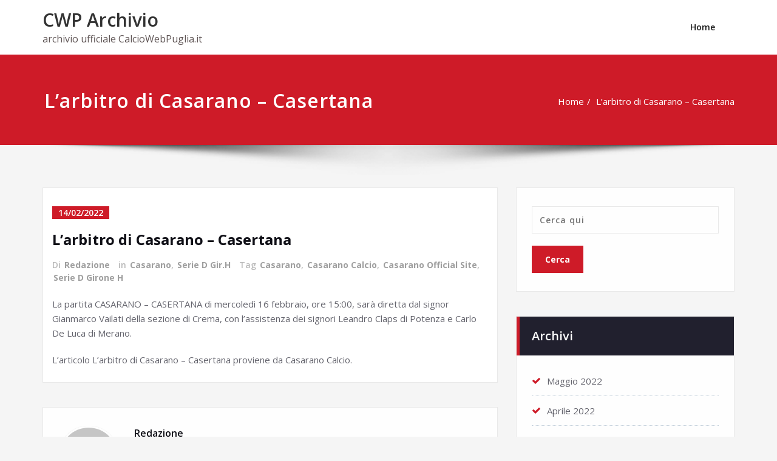

--- FILE ---
content_type: text/html; charset=UTF-8
request_url: https://archivio.calciowebpuglia.it/2022/02/14/larbitro-di-casarano-casertana/
body_size: 25553
content:
<!DOCTYPE html>
<html lang="it-IT">
<head>	
	<meta charset="UTF-8">
    <meta name="viewport" content="width=device-width, initial-scale=1">
    <meta http-equiv="x-ua-compatible" content="ie=edge">
	
	<link rel="pingback" href=" https://archivio.calciowebpuglia.it/xmlrpc.php "><title>L’arbitro di Casarano – Casertana &#8211; CWP Archivio</title>
<style type="text/css">
/* Banner */
.page-title-section .page-title h1 {
	color: #fff;
}
/* Breadcrumb */

/* Sidebar */
body .sidebar .section-header .widget-title, body .sidebar .wp-block-search .wp-block-search__label, body .sidebar .widget.widget_block h1, body .sidebar .widget.widget_block h2, body .sidebar .widget.widget_block h3, body .sidebar .widget.widget_block h4, body .sidebar .widget.widget_block h5, body .sidebar .widget.widget_block h6, body .sidebar .widget.widget_block .wc-block-product-search__label {
    color: #ffffff!important;
}
body .sidebar p, .sidebar .wp-block-latest-posts__post-excerpt {
    color: #64646d!important;
}
.sidebar a {
    color: #64646d!important;
}

/* Footer Widgets */
    .site-footer p {
        color: #fff;
    }
</style>
<meta name='robots' content='noindex, nofollow' />
<link rel='dns-prefetch' href='//fonts.googleapis.com' />
<link rel="alternate" type="application/rss+xml" title="CWP Archivio &raquo; Feed" href="https://archivio.calciowebpuglia.it/feed/" />
<link rel="alternate" type="application/rss+xml" title="CWP Archivio &raquo; Feed dei commenti" href="https://archivio.calciowebpuglia.it/comments/feed/" />
<link rel="alternate" type="application/rss+xml" title="CWP Archivio &raquo; L’arbitro di Casarano – Casertana Feed dei commenti" href="https://archivio.calciowebpuglia.it/2022/02/14/larbitro-di-casarano-casertana/feed/" />
<link rel="alternate" title="oEmbed (JSON)" type="application/json+oembed" href="https://archivio.calciowebpuglia.it/wp-json/oembed/1.0/embed?url=https%3A%2F%2Farchivio.calciowebpuglia.it%2F2022%2F02%2F14%2Flarbitro-di-casarano-casertana%2F" />
<link rel="alternate" title="oEmbed (XML)" type="text/xml+oembed" href="https://archivio.calciowebpuglia.it/wp-json/oembed/1.0/embed?url=https%3A%2F%2Farchivio.calciowebpuglia.it%2F2022%2F02%2F14%2Flarbitro-di-casarano-casertana%2F&#038;format=xml" />
<style id='wp-img-auto-sizes-contain-inline-css' type='text/css'>
img:is([sizes=auto i],[sizes^="auto," i]){contain-intrinsic-size:3000px 1500px}
/*# sourceURL=wp-img-auto-sizes-contain-inline-css */
</style>
<style id='wp-emoji-styles-inline-css' type='text/css'>

	img.wp-smiley, img.emoji {
		display: inline !important;
		border: none !important;
		box-shadow: none !important;
		height: 1em !important;
		width: 1em !important;
		margin: 0 0.07em !important;
		vertical-align: -0.1em !important;
		background: none !important;
		padding: 0 !important;
	}
/*# sourceURL=wp-emoji-styles-inline-css */
</style>
<style id='wp-block-library-inline-css' type='text/css'>
:root{--wp-block-synced-color:#7a00df;--wp-block-synced-color--rgb:122,0,223;--wp-bound-block-color:var(--wp-block-synced-color);--wp-editor-canvas-background:#ddd;--wp-admin-theme-color:#007cba;--wp-admin-theme-color--rgb:0,124,186;--wp-admin-theme-color-darker-10:#006ba1;--wp-admin-theme-color-darker-10--rgb:0,107,160.5;--wp-admin-theme-color-darker-20:#005a87;--wp-admin-theme-color-darker-20--rgb:0,90,135;--wp-admin-border-width-focus:2px}@media (min-resolution:192dpi){:root{--wp-admin-border-width-focus:1.5px}}.wp-element-button{cursor:pointer}:root .has-very-light-gray-background-color{background-color:#eee}:root .has-very-dark-gray-background-color{background-color:#313131}:root .has-very-light-gray-color{color:#eee}:root .has-very-dark-gray-color{color:#313131}:root .has-vivid-green-cyan-to-vivid-cyan-blue-gradient-background{background:linear-gradient(135deg,#00d084,#0693e3)}:root .has-purple-crush-gradient-background{background:linear-gradient(135deg,#34e2e4,#4721fb 50%,#ab1dfe)}:root .has-hazy-dawn-gradient-background{background:linear-gradient(135deg,#faaca8,#dad0ec)}:root .has-subdued-olive-gradient-background{background:linear-gradient(135deg,#fafae1,#67a671)}:root .has-atomic-cream-gradient-background{background:linear-gradient(135deg,#fdd79a,#004a59)}:root .has-nightshade-gradient-background{background:linear-gradient(135deg,#330968,#31cdcf)}:root .has-midnight-gradient-background{background:linear-gradient(135deg,#020381,#2874fc)}:root{--wp--preset--font-size--normal:16px;--wp--preset--font-size--huge:42px}.has-regular-font-size{font-size:1em}.has-larger-font-size{font-size:2.625em}.has-normal-font-size{font-size:var(--wp--preset--font-size--normal)}.has-huge-font-size{font-size:var(--wp--preset--font-size--huge)}.has-text-align-center{text-align:center}.has-text-align-left{text-align:left}.has-text-align-right{text-align:right}.has-fit-text{white-space:nowrap!important}#end-resizable-editor-section{display:none}.aligncenter{clear:both}.items-justified-left{justify-content:flex-start}.items-justified-center{justify-content:center}.items-justified-right{justify-content:flex-end}.items-justified-space-between{justify-content:space-between}.screen-reader-text{border:0;clip-path:inset(50%);height:1px;margin:-1px;overflow:hidden;padding:0;position:absolute;width:1px;word-wrap:normal!important}.screen-reader-text:focus{background-color:#ddd;clip-path:none;color:#444;display:block;font-size:1em;height:auto;left:5px;line-height:normal;padding:15px 23px 14px;text-decoration:none;top:5px;width:auto;z-index:100000}html :where(.has-border-color){border-style:solid}html :where([style*=border-top-color]){border-top-style:solid}html :where([style*=border-right-color]){border-right-style:solid}html :where([style*=border-bottom-color]){border-bottom-style:solid}html :where([style*=border-left-color]){border-left-style:solid}html :where([style*=border-width]){border-style:solid}html :where([style*=border-top-width]){border-top-style:solid}html :where([style*=border-right-width]){border-right-style:solid}html :where([style*=border-bottom-width]){border-bottom-style:solid}html :where([style*=border-left-width]){border-left-style:solid}html :where(img[class*=wp-image-]){height:auto;max-width:100%}:where(figure){margin:0 0 1em}html :where(.is-position-sticky){--wp-admin--admin-bar--position-offset:var(--wp-admin--admin-bar--height,0px)}@media screen and (max-width:600px){html :where(.is-position-sticky){--wp-admin--admin-bar--position-offset:0px}}

/*# sourceURL=wp-block-library-inline-css */
</style><style id='global-styles-inline-css' type='text/css'>
:root{--wp--preset--aspect-ratio--square: 1;--wp--preset--aspect-ratio--4-3: 4/3;--wp--preset--aspect-ratio--3-4: 3/4;--wp--preset--aspect-ratio--3-2: 3/2;--wp--preset--aspect-ratio--2-3: 2/3;--wp--preset--aspect-ratio--16-9: 16/9;--wp--preset--aspect-ratio--9-16: 9/16;--wp--preset--color--black: #000000;--wp--preset--color--cyan-bluish-gray: #abb8c3;--wp--preset--color--white: #ffffff;--wp--preset--color--pale-pink: #f78da7;--wp--preset--color--vivid-red: #cf2e2e;--wp--preset--color--luminous-vivid-orange: #ff6900;--wp--preset--color--luminous-vivid-amber: #fcb900;--wp--preset--color--light-green-cyan: #7bdcb5;--wp--preset--color--vivid-green-cyan: #00d084;--wp--preset--color--pale-cyan-blue: #8ed1fc;--wp--preset--color--vivid-cyan-blue: #0693e3;--wp--preset--color--vivid-purple: #9b51e0;--wp--preset--gradient--vivid-cyan-blue-to-vivid-purple: linear-gradient(135deg,rgb(6,147,227) 0%,rgb(155,81,224) 100%);--wp--preset--gradient--light-green-cyan-to-vivid-green-cyan: linear-gradient(135deg,rgb(122,220,180) 0%,rgb(0,208,130) 100%);--wp--preset--gradient--luminous-vivid-amber-to-luminous-vivid-orange: linear-gradient(135deg,rgb(252,185,0) 0%,rgb(255,105,0) 100%);--wp--preset--gradient--luminous-vivid-orange-to-vivid-red: linear-gradient(135deg,rgb(255,105,0) 0%,rgb(207,46,46) 100%);--wp--preset--gradient--very-light-gray-to-cyan-bluish-gray: linear-gradient(135deg,rgb(238,238,238) 0%,rgb(169,184,195) 100%);--wp--preset--gradient--cool-to-warm-spectrum: linear-gradient(135deg,rgb(74,234,220) 0%,rgb(151,120,209) 20%,rgb(207,42,186) 40%,rgb(238,44,130) 60%,rgb(251,105,98) 80%,rgb(254,248,76) 100%);--wp--preset--gradient--blush-light-purple: linear-gradient(135deg,rgb(255,206,236) 0%,rgb(152,150,240) 100%);--wp--preset--gradient--blush-bordeaux: linear-gradient(135deg,rgb(254,205,165) 0%,rgb(254,45,45) 50%,rgb(107,0,62) 100%);--wp--preset--gradient--luminous-dusk: linear-gradient(135deg,rgb(255,203,112) 0%,rgb(199,81,192) 50%,rgb(65,88,208) 100%);--wp--preset--gradient--pale-ocean: linear-gradient(135deg,rgb(255,245,203) 0%,rgb(182,227,212) 50%,rgb(51,167,181) 100%);--wp--preset--gradient--electric-grass: linear-gradient(135deg,rgb(202,248,128) 0%,rgb(113,206,126) 100%);--wp--preset--gradient--midnight: linear-gradient(135deg,rgb(2,3,129) 0%,rgb(40,116,252) 100%);--wp--preset--font-size--small: 13px;--wp--preset--font-size--medium: 20px;--wp--preset--font-size--large: 36px;--wp--preset--font-size--x-large: 42px;--wp--preset--spacing--20: 0.44rem;--wp--preset--spacing--30: 0.67rem;--wp--preset--spacing--40: 1rem;--wp--preset--spacing--50: 1.5rem;--wp--preset--spacing--60: 2.25rem;--wp--preset--spacing--70: 3.38rem;--wp--preset--spacing--80: 5.06rem;--wp--preset--shadow--natural: 6px 6px 9px rgba(0, 0, 0, 0.2);--wp--preset--shadow--deep: 12px 12px 50px rgba(0, 0, 0, 0.4);--wp--preset--shadow--sharp: 6px 6px 0px rgba(0, 0, 0, 0.2);--wp--preset--shadow--outlined: 6px 6px 0px -3px rgb(255, 255, 255), 6px 6px rgb(0, 0, 0);--wp--preset--shadow--crisp: 6px 6px 0px rgb(0, 0, 0);}:where(.is-layout-flex){gap: 0.5em;}:where(.is-layout-grid){gap: 0.5em;}body .is-layout-flex{display: flex;}.is-layout-flex{flex-wrap: wrap;align-items: center;}.is-layout-flex > :is(*, div){margin: 0;}body .is-layout-grid{display: grid;}.is-layout-grid > :is(*, div){margin: 0;}:where(.wp-block-columns.is-layout-flex){gap: 2em;}:where(.wp-block-columns.is-layout-grid){gap: 2em;}:where(.wp-block-post-template.is-layout-flex){gap: 1.25em;}:where(.wp-block-post-template.is-layout-grid){gap: 1.25em;}.has-black-color{color: var(--wp--preset--color--black) !important;}.has-cyan-bluish-gray-color{color: var(--wp--preset--color--cyan-bluish-gray) !important;}.has-white-color{color: var(--wp--preset--color--white) !important;}.has-pale-pink-color{color: var(--wp--preset--color--pale-pink) !important;}.has-vivid-red-color{color: var(--wp--preset--color--vivid-red) !important;}.has-luminous-vivid-orange-color{color: var(--wp--preset--color--luminous-vivid-orange) !important;}.has-luminous-vivid-amber-color{color: var(--wp--preset--color--luminous-vivid-amber) !important;}.has-light-green-cyan-color{color: var(--wp--preset--color--light-green-cyan) !important;}.has-vivid-green-cyan-color{color: var(--wp--preset--color--vivid-green-cyan) !important;}.has-pale-cyan-blue-color{color: var(--wp--preset--color--pale-cyan-blue) !important;}.has-vivid-cyan-blue-color{color: var(--wp--preset--color--vivid-cyan-blue) !important;}.has-vivid-purple-color{color: var(--wp--preset--color--vivid-purple) !important;}.has-black-background-color{background-color: var(--wp--preset--color--black) !important;}.has-cyan-bluish-gray-background-color{background-color: var(--wp--preset--color--cyan-bluish-gray) !important;}.has-white-background-color{background-color: var(--wp--preset--color--white) !important;}.has-pale-pink-background-color{background-color: var(--wp--preset--color--pale-pink) !important;}.has-vivid-red-background-color{background-color: var(--wp--preset--color--vivid-red) !important;}.has-luminous-vivid-orange-background-color{background-color: var(--wp--preset--color--luminous-vivid-orange) !important;}.has-luminous-vivid-amber-background-color{background-color: var(--wp--preset--color--luminous-vivid-amber) !important;}.has-light-green-cyan-background-color{background-color: var(--wp--preset--color--light-green-cyan) !important;}.has-vivid-green-cyan-background-color{background-color: var(--wp--preset--color--vivid-green-cyan) !important;}.has-pale-cyan-blue-background-color{background-color: var(--wp--preset--color--pale-cyan-blue) !important;}.has-vivid-cyan-blue-background-color{background-color: var(--wp--preset--color--vivid-cyan-blue) !important;}.has-vivid-purple-background-color{background-color: var(--wp--preset--color--vivid-purple) !important;}.has-black-border-color{border-color: var(--wp--preset--color--black) !important;}.has-cyan-bluish-gray-border-color{border-color: var(--wp--preset--color--cyan-bluish-gray) !important;}.has-white-border-color{border-color: var(--wp--preset--color--white) !important;}.has-pale-pink-border-color{border-color: var(--wp--preset--color--pale-pink) !important;}.has-vivid-red-border-color{border-color: var(--wp--preset--color--vivid-red) !important;}.has-luminous-vivid-orange-border-color{border-color: var(--wp--preset--color--luminous-vivid-orange) !important;}.has-luminous-vivid-amber-border-color{border-color: var(--wp--preset--color--luminous-vivid-amber) !important;}.has-light-green-cyan-border-color{border-color: var(--wp--preset--color--light-green-cyan) !important;}.has-vivid-green-cyan-border-color{border-color: var(--wp--preset--color--vivid-green-cyan) !important;}.has-pale-cyan-blue-border-color{border-color: var(--wp--preset--color--pale-cyan-blue) !important;}.has-vivid-cyan-blue-border-color{border-color: var(--wp--preset--color--vivid-cyan-blue) !important;}.has-vivid-purple-border-color{border-color: var(--wp--preset--color--vivid-purple) !important;}.has-vivid-cyan-blue-to-vivid-purple-gradient-background{background: var(--wp--preset--gradient--vivid-cyan-blue-to-vivid-purple) !important;}.has-light-green-cyan-to-vivid-green-cyan-gradient-background{background: var(--wp--preset--gradient--light-green-cyan-to-vivid-green-cyan) !important;}.has-luminous-vivid-amber-to-luminous-vivid-orange-gradient-background{background: var(--wp--preset--gradient--luminous-vivid-amber-to-luminous-vivid-orange) !important;}.has-luminous-vivid-orange-to-vivid-red-gradient-background{background: var(--wp--preset--gradient--luminous-vivid-orange-to-vivid-red) !important;}.has-very-light-gray-to-cyan-bluish-gray-gradient-background{background: var(--wp--preset--gradient--very-light-gray-to-cyan-bluish-gray) !important;}.has-cool-to-warm-spectrum-gradient-background{background: var(--wp--preset--gradient--cool-to-warm-spectrum) !important;}.has-blush-light-purple-gradient-background{background: var(--wp--preset--gradient--blush-light-purple) !important;}.has-blush-bordeaux-gradient-background{background: var(--wp--preset--gradient--blush-bordeaux) !important;}.has-luminous-dusk-gradient-background{background: var(--wp--preset--gradient--luminous-dusk) !important;}.has-pale-ocean-gradient-background{background: var(--wp--preset--gradient--pale-ocean) !important;}.has-electric-grass-gradient-background{background: var(--wp--preset--gradient--electric-grass) !important;}.has-midnight-gradient-background{background: var(--wp--preset--gradient--midnight) !important;}.has-small-font-size{font-size: var(--wp--preset--font-size--small) !important;}.has-medium-font-size{font-size: var(--wp--preset--font-size--medium) !important;}.has-large-font-size{font-size: var(--wp--preset--font-size--large) !important;}.has-x-large-font-size{font-size: var(--wp--preset--font-size--x-large) !important;}
/*# sourceURL=global-styles-inline-css */
</style>

<style id='classic-theme-styles-inline-css' type='text/css'>
/*! This file is auto-generated */
.wp-block-button__link{color:#fff;background-color:#32373c;border-radius:9999px;box-shadow:none;text-decoration:none;padding:calc(.667em + 2px) calc(1.333em + 2px);font-size:1.125em}.wp-block-file__button{background:#32373c;color:#fff;text-decoration:none}
/*# sourceURL=/wp-includes/css/classic-themes.min.css */
</style>
<link rel='stylesheet' id='spicepress-default-css' href='https://archivio.calciowebpuglia.it/wp-content/themes/spicepress/css/default.css?ver=6.9' type='text/css' media='all' />
<link rel='stylesheet' id='bootstrap-css' href='https://archivio.calciowebpuglia.it/wp-content/themes/spicepress/css/bootstrap.css?ver=6.9' type='text/css' media='all' />
<link rel='stylesheet' id='spicepress-style-css' href='https://archivio.calciowebpuglia.it/wp-content/themes/content/style.css?ver=6.9' type='text/css' media='all' />
<link rel='stylesheet' id='animate.min-css-css' href='https://archivio.calciowebpuglia.it/wp-content/themes/spicepress/css/animate.min.css?ver=6.9' type='text/css' media='all' />
<link rel='stylesheet' id='font-awesome-css' href='https://archivio.calciowebpuglia.it/wp-content/themes/spicepress/css/font-awesome/css/font-awesome.min.css?ver=6.9' type='text/css' media='all' />
<link rel='stylesheet' id='spicepress-media-responsive-css-css' href='https://archivio.calciowebpuglia.it/wp-content/themes/spicepress/css/media-responsive.css?ver=6.9' type='text/css' media='all' />
<link rel='stylesheet' id='spicepress-fonts-css' href='//fonts.googleapis.com/css?family=Open+Sans%3A300%2C400%2C600%2C700%2C800%7CDosis%3A200%2C300%2C400%2C500%2C600%2C700%2C800%7Citalic%7CCourgette&#038;subset=latin%2Clatin-ext' type='text/css' media='all' />
<link rel='stylesheet' id='content-parent-style-css' href='https://archivio.calciowebpuglia.it/wp-content/themes/spicepress/style.css?ver=6.9' type='text/css' media='all' />
<link rel='stylesheet' id='content-media-responsive-css-css' href='https://archivio.calciowebpuglia.it/wp-content/themes/content/css/media-responsive.css?ver=6.9' type='text/css' media='all' />
<style type='text/css'>@import url('https://fonts.googleapis.com/css?family=ABeeZee|Abel|Abril+Fatface|Aclonica|Acme|Actor|Adamina|Advent+Pro|Aguafina+Script|Akronim|Aladin|Aldrich|Alef|Alegreya|Alegreya+SC|Alegreya+Sans|Alegreya+Sans+SC|Alex+Brush|Alfa+Slab+One|Alice|Alike|Alike+Angular|Allan|Allerta|Allerta+Stencil|Allura|Almendra|Almendra+Display|Almendra+SC|Amarante|Amaranth|Amatic+SC|Amatica+SC|Amethysta|Amiko|Amiri|Amita|Anaheim|Andada|Andika|Angkor|Annie+Use+Your+Telescope|Anonymous+Pro|Antic|Antic+Didone|Antic+Slab|Anton|Arapey|Arbutus|Arbutus+Slab|Architects+Daughter|Archivo+Black|Archivo+Narrow|Aref+Ruqaa|Arima+Madurai|Arimo|Arizonia|Armata|Artifika|Arvo|Arya|Asap|Asar|Asset|Assistant|Astloch|Asul|Athiti|Atma|Atomic+Age|Aubrey|Audiowide|Autour+One|Average|Average+Sans|Averia+Gruesa+Libre|Averia+Libre|Averia+Sans+Libre|Averia+Serif+Libre|Bad+Script|Baloo|Baloo+Bhai|Baloo+Da|Baloo+Thambi|Balthazar|Bangers|Basic|Battambang|Baumans|Bayon|Belgrano|Belleza|BenchNine|Bentham|Berkshire+Swash|Bevan|Bigelow+Rules|Bigshot+One|Bilbo|Bilbo+Swash+Caps|BioRhyme|BioRhyme+Expanded|Biryani|Bitter|Black+Ops+One|Bokor|Bonbon|Boogaloo|Bowlby+One|Bowlby+One+SC|Brawler|Bree+Serif|Bubblegum+Sans|Bubbler+One|Buda|Buenard|Bungee|Bungee+Hairline|Bungee+Inline|Bungee+Outline|Bungee+Shade|Butcherman|Butterfly+Kids|Cabin|Cabin+Condensed|Cabin+Sketch|Caesar+Dressing|Cagliostro|Cairo|Calligraffitti|Cambay|Cambo|Candal|Cantarell|Cantata+One|Cantora+One|Capriola|Cardo|Carme|Carrois+Gothic|Carrois+Gothic+SC|Carter+One|Catamaran|Caudex|Caveat|Caveat+Brush|Cedarville+Cursive|Ceviche+One|Changa|Changa+One|Chango|Chathura|Chau+Philomene+One|Chela+One|Chelsea+Market|Chenla|Cherry+Cream+Soda|Cherry+Swash|Chewy|Chicle|Chivo|Chonburi|Cinzel|Cinzel+Decorative|Clicker+Script|Coda|Coda+Caption|Codystar|Coiny|Combo|Comfortaa|Coming+Soon|Concert+One|Condiment|Content|Contrail+One|Convergence|Cookie|Copse|Corben|Cormorant|Cormorant+Garamond|Cormorant+Infant|Cormorant+SC|Cormorant+Unicase|Cormorant+Upright|Courgette|Cousine|Coustard|Covered+By+Your+Grace|Crafty+Girls|Creepster|Crete+Round|Crimson+Text|Croissant+One|Crushed|Cuprum|Cutive|Cutive+Mono|Damion|Dancing+Script|Dangrek|David+Libre|Dawning+of+a+New+Day|Days+One|Dekko|Delius|Delius+Swash+Caps|Delius+Unicase|Della+Respira|Denk+One|Devonshire|Dhurjati|Didact+Gothic|Diplomata|Diplomata+SC|Domine|Donegal+One|Doppio+One|Dorsa|Dosis|Dr+Sugiyama|Droid+Sans|Droid+Sans+Mono|Droid+Serif|Duru+Sans|Dynalight|EB+Garamond|Eagle+Lake|Eater|Economica|Eczar|Ek+Mukta|El+Messiri|Electrolize|Elsie|Elsie+Swash+Caps|Emblema+One|Emilys+Candy|Engagement|Englebert|Enriqueta|Erica+One|Esteban|Euphoria+Script|Ewert|Exo|Exo+2|Expletus+Sans|Fanwood+Text|Farsan|Fascinate|Fascinate+Inline|Faster+One|Fasthand|Fauna+One|Federant|Federo|Felipa|Fenix|Finger+Paint|Fira+Mono|Fira+Sans|Fjalla+One|Fjord+One|Flamenco|Flavors|Fondamento|Fontdiner+Swanky|Forum|Francois+One|Frank+Ruhl+Libre|Freckle+Face|Fredericka+the+Great|Fredoka+One|Freehand|Fresca|Frijole|Fruktur|Fugaz+One|GFS+Didot|GFS+Neohellenic|Gabriela|Gafata|Galada|Galdeano|Galindo|Gentium+Basic|Gentium+Book+Basic|Geo|Geostar|Geostar+Fill|Germania+One|Gidugu|Gilda+Display|Give+You+Glory|Glass+Antiqua|Glegoo|Gloria+Hallelujah|Goblin+One|Gochi+Hand|Gorditas|Goudy+Bookletter+1911|Graduate|Grand+Hotel|Gravitas+One|Great+Vibes|Griffy|Gruppo|Gudea|Gurajada|Habibi|Halant|Hammersmith+One|Hanalei|Hanalei+Fill|Handlee|Hanuman|Happy+Monkey|Harmattan|Headland+One|Heebo|Henny+Penny|Herr+Von+Muellerhoff|Hind|Hind+Guntur|Hind+Madurai|Hind+Siliguri|Hind+Vadodara|Holtwood+One+SC|Homemade+Apple|Homenaje|IM+Fell+DW+Pica|IM+Fell+DW+Pica+SC|IM+Fell+Double+Pica|IM+Fell+Double+Pica+SC|IM+Fell+English|IM+Fell+English+SC|IM+Fell+French+Canon|IM+Fell+French+Canon+SC|IM+Fell+Great+Primer|IM+Fell+Great+Primer+SC|Iceberg|Iceland|Imprima|Inconsolata|Inder|Indie+Flower|Inika|Inknut+Antiqua|Irish+Grover|Istok+Web|Italiana|Italianno|Itim|Jacques+Francois|Jacques+Francois+Shadow|Jaldi|Jim+Nightshade|Jockey+One|Jolly+Lodger|Jomhuria|Josefin+Sans|Josefin+Slab|Joti+One|Judson|Julee|Julius+Sans+One|Junge|Jura|Just+Another+Hand|Just+Me+Again+Down+Here|Kadwa|Kalam|Kameron|Kanit|Kantumruy|Karla|Karma|Katibeh|Kaushan+Script|Kavivanar|Kavoon|Kdam+Thmor|Keania+One|Kelly+Slab|Kenia|Khand|Khmer|Khula|Kite+One|Knewave|Kotta+One|Koulen|Kranky|Kreon|Kristi|Krona+One|Kumar+One|Kumar+One+Outline|Kurale|La+Belle+Aurore|Laila|Lakki+Reddy|Lalezar|Lancelot|Lateef|Lato|League+Script|Leckerli+One|Ledger|Lekton|Lemon|Lemonada|Libre+Baskerville|Libre+Franklin|Life+Savers|Lilita+One|Lily+Script+One|Limelight|Linden+Hill|Lobster|Lobster+Two|Londrina+Outline|Londrina+Shadow|Londrina+Sketch|Londrina+Solid|Lora|Love+Ya+Like+A+Sister|Loved+by+the+King|Lovers+Quarrel|Luckiest+Guy|Lusitana|Lustria|Macondo|Macondo+Swash+Caps|Mada|Magra|Maiden+Orange|Maitree|Mako|Mallanna|Mandali|Marcellus|Marcellus+SC|Marck+Script|Margarine|Marko+One|Marmelad|Martel|Martel+Sans|Marvel|Mate|Mate+SC|Maven+Pro|McLaren|Meddon|MedievalSharp|Medula+One|Meera+Inimai|Megrim|Meie+Script|Merienda|Merienda+One|Merriweather|Merriweather+Sans|Metal|Metal+Mania|Metamorphous|Metrophobic|Michroma|Milonga|Miltonian|Miltonian+Tattoo|Miniver|Miriam+Libre|Mirza|Miss+Fajardose|Mitr|Modak|Modern+Antiqua|Mogra|Molengo|Molle|Monda|Monofett|Monoton|Monsieur+La+Doulaise|Montaga|Montez|Montserrat|Montserrat+Alternates|Montserrat+Subrayada|Moul|Moulpali|Mountains+of+Christmas|Mouse+Memoirs|Mr+Bedfort|Mr+Dafoe|Mr+De+Haviland|Mrs+Saint+Delafield|Mrs+Sheppards|Mukta+Vaani|Muli|Mystery+Quest|NTR|Neucha|Neuton|New+Rocker|News+Cycle|Niconne|Nixie+One|Nobile|Nokora|Norican|Nosifer|Nothing+You+Could+Do|Noticia+Text|Noto+Sans|Noto+Serif|Nova+Cut|Nova+Flat|Nova+Mono|Nova+Oval|Nova+Round|Nova+Script|Nova+Slim|Nova+Square|Numans|Nunito|Odor+Mean+Chey|Offside|Old+Standard+TT|Oldenburg|Oleo+Script|Oleo+Script+Swash+Caps|Open+Sans|Open+Sans+Condensed|Oranienbaum|Orbitron|Oregano|Orienta|Original+Surfer|Oswald|Over+the+Rainbow|Overlock|Overlock+SC|Ovo|Oxygen|Oxygen+Mono|PT+Mono|PT+Sans|PT+Sans+Caption|PT+Sans+Narrow|PT+Serif|PT+Serif+Caption|Pacifico|Palanquin|Palanquin+Dark|Paprika|Parisienne|Passero+One|Passion+One|Pathway+Gothic+One|Patrick+Hand|Patrick+Hand+SC|Pattaya|Patua+One|Pavanam|Paytone+One|Peddana|Peralta|Permanent+Marker|Petit+Formal+Script|Petrona|Philosopher|Piedra|Pinyon+Script|Pirata+One|Plaster|Play|Playball|Playfair+Display|Playfair+Display+SC|Podkova|Poiret+One|Poller+One|Poly|Pompiere|Pontano+Sans|Poppins|Port+Lligat+Sans|Port+Lligat+Slab|Pragati+Narrow|Prata|Preahvihear|Press+Start+2P|Pridi|Princess+Sofia|Prociono|Prompt|Prosto+One|Proza+Libre|Puritan|Purple+Purse|Quando|Quantico|Quattrocento|Quattrocento+Sans|Questrial|Quicksand|Quintessential|Qwigley|Racing+Sans+One|Radley|Rajdhani|Rakkas|Raleway|Raleway+Dots|Ramabhadra|Ramaraja|Rambla|Rammetto+One|Ranchers|Rancho|Ranga|Rasa|Rationale|Redressed|Reem+Kufi|Reenie+Beanie|Revalia|Rhodium+Libre|Ribeye|Ribeye+Marrow|Righteous|Risque|Roboto|Roboto+Condensed|Roboto+Mono|Roboto+Slab|Rochester|Rock+Salt|Rokkitt|Romanesco|Ropa+Sans|Rosario|Rosarivo|Rouge+Script|Rozha+One|Rubik|Rubik+Mono+One|Rubik+One|Ruda|Rufina|Ruge+Boogie|Ruluko|Rum+Raisin|Ruslan+Display|Russo+One+=>+Russo+One|Ruthie|Rye|Sacramento|Sahitya|Sail|Salsa|Sanchez|Sancreek|Sansita+One|Sarala|Sarina|Sarpanch|Satisfy|Scada|Scheherazade|Schoolbell|Scope+One|Seaweed+Script|Secular+One|Sevillana|Seymour+One|Shadows+Into+Light|Shadows+Into+Light+Two|Shanti|Share|Share+Tech|Share+Tech+Mono|Shojumaru|Short+Stack|Shrikhand|Siemreap|Sigmar+One|Signika|Signika+Negative|Simonetta|Sintony|Sirin+Stencil|Six+Caps|Skranji|Slabo+13px|Slabo+27px|Slackey|Smokum|Smythe|Sniglet|Snippet|Snowburst+One|Sofadi+One|Sofia|Sonsie+One|Sorts+Mill+Goudy|Source+Code+Pro|Source+Sans+Pro|Source+Serif+Pro|Space+Mono|Special+Elite|Spicy+Rice|Spinnaker|Spirax|Squada+One|Sree+Krushnadevaraya|Sriracha|Stalemate|Stalinist+One|Stardos+Stencil|Stint+Ultra+Condensed|Stint+Ultra+Expanded|Stoke|Strait|Sue+Ellen+Francisco|Suez+One|Sumana|Sunshiney|Supermercado+One|Sura|Suranna|Suravaram|Suwannaphum|Swanky+and+Moo+Moo|Syncopate|Tangerine|Taprom|Tauri|Taviraj|Teko|Telex|Tenali+Ramakrishna|Tenor+Sans|Text+Me+One|The+Girl+Next+Door|Tienne|Tillana|Timmana|Tinos|Titan+One|Titillium+Web|Trade+Winds|Trirong|Trocchi|Trochut|Trykker|Tulpen+One|Ubuntu|Ubuntu+Condensed|Ubuntu+Mono|Ultra|Uncial+Antiqua|Underdog|Unica+One|UnifrakturCook|UnifrakturMaguntia|Unkempt|Unlock|Unna|VT323|Vampiro+One|Varela|Varela+Round|Vast+Shadow|Vesper+Libre|Vibur|Vidaloka|Viga|Voces|Volkhov|Vollkorn|Voltaire|Waiting+for+the+Sunrise|Wallpoet|Walter+Turncoat|Warnes|Wellfleet|Wendy+One|Wire+One|Work+Sans|Yanone+Kaffeesatz|Yantramanav|Yatra+One|Yellowtail|Yeseva+One|Yesteryear|Yrsa|Zeyada');</style><script type="text/javascript" src="https://archivio.calciowebpuglia.it/wp-includes/js/jquery/jquery.min.js?ver=3.7.1" id="jquery-core-js"></script>
<script type="text/javascript" src="https://archivio.calciowebpuglia.it/wp-includes/js/jquery/jquery-migrate.min.js?ver=3.4.1" id="jquery-migrate-js"></script>
<script type="text/javascript" src="https://archivio.calciowebpuglia.it/wp-content/themes/spicepress/js/bootstrap.min.js?ver=6.9" id="bootstrap-js"></script>
<script type="text/javascript" id="spicepress-menu-js-js-extra">
/* <![CDATA[ */
var breakpoint_settings = {"menu_breakpoint":"1100"};
//# sourceURL=spicepress-menu-js-js-extra
/* ]]> */
</script>
<script type="text/javascript" src="https://archivio.calciowebpuglia.it/wp-content/themes/spicepress/js/menu/menu.js?ver=6.9" id="spicepress-menu-js-js"></script>
<script type="text/javascript" src="https://archivio.calciowebpuglia.it/wp-content/themes/spicepress/js/page-scroll.js?ver=6.9" id="spicepress-page-scroll-js-js"></script>
<script type="text/javascript" src="https://archivio.calciowebpuglia.it/wp-content/themes/content/js/masonry/mp.mansory.js?ver=6.9" id="content-mp-masonry-js-js"></script>
<link rel="https://api.w.org/" href="https://archivio.calciowebpuglia.it/wp-json/" /><link rel="alternate" title="JSON" type="application/json" href="https://archivio.calciowebpuglia.it/wp-json/wp/v2/posts/204740" /><link rel="EditURI" type="application/rsd+xml" title="RSD" href="https://archivio.calciowebpuglia.it/xmlrpc.php?rsd" />
<meta name="generator" content="WordPress 6.9" />
<link rel="canonical" href="https://archivio.calciowebpuglia.it/2022/02/14/larbitro-di-casarano-casertana/" />
<link rel='shortlink' href='https://archivio.calciowebpuglia.it/?p=204740' />
<style type="text/css">


@media (max-width: 1100px) { 
	.navbar-custom .dropdown-menu {
		border-top: none;
		border-bottom: none;	
		box-shadow: none !important;
		border: none;
	}		
}

@media (min-width: 1100px) {
.navbar-nav li button { display: none;} 
}

@media (min-width: 1100px){
.navbar-nav ul.dropdown-menu  .caret {
        float: right;
        border: none;
}}

@media (min-width: 1100px){
.navbar-nav ul.dropdown-menu  .caret:after {
        content: "\f0da";
        font-family: "FontAwesome";
        font-size: 10px;
}}

@media (max-width: 1100px){
.caret {
        position: absolute;
        right: 0;
        margin-top: 10px;
        margin-right: 10px;
}}


@media (min-width: 100px) and (max-width: 1100px) { 
	.navbar .navbar-nav > .active > a, 
	.navbar .navbar-nav > .active > a:hover, 
	.navbar .navbar-nav > .active > a:focus {
		
            color: ;
            background-color: transparent;
	}
	.navbar .navbar-nav > .open > a,
	.navbar .navbar-nav > .open > a:hover,
	.navbar .navbar-nav > .open > a:focus { 
		background-color: transparent; 
		
		 color: ;
		border-bottom: 1px dotted #4c4a5f; 
	}
}

/*===================================================================================*/
/*	NAVBAR
/*===================================================================================*/

.navbar-custom {
	background-color: #fff;
	border: 0;
	border-radius: 0;
	z-index: 1000;
	font-size: 1.000rem;
	transition: background, padding 0.4s ease-in-out 0s;
	margin: 0; 
	min-height: 90px;
}
.navbar a { transition: color 0.125s ease-in-out 0s; }
.navbar-custom .navbar-brand {
	letter-spacing: 1px;
	font-weight: 600;
	font-size: 2.000rem;
    line-height: 1.5;
	color: #1b1b1b;
	margin-left: 0px !important;
	height: auto;
	padding: 26px 30px 26px 15px;
}
.site-branding-text { float: left; margin: 0; padding: 13px 50px 13px 0; }
.site-title { height: auto; font-size: 1.875rem; line-height: 1.3; font-weight: 600; margin: 0; padding: 0px; }
.site-description { padding: 0; margin: 0; }
.navbar-custom .navbar-nav li { margin: 0px; padding: 0; }
.navbar-custom .navbar-nav li > a {
	position: relative;
	color: #1b1b1b;
	font-weight: 600;
	font-size: 0.875rem;
	padding: 35px 17px;
    transition: all 0.3s ease-in-out 0s;
}
.navbar-custom .navbar-nav li > a > i {
    padding-left: 5px;
}

/*Dropdown Menu*/
.navbar-custom .dropdown-menu {
	border-radius: 0;
	padding: 0;
	min-width: 200px;
    background-color: #21202e;
    box-shadow: 0 0 3px 0 rgba(0, 0, 0, 0.5);
	position: static;
	float: none;
	width: auto;
	margin-top: 0;
}
.navbar-custom .dropdown-menu > li { padding: 0 10px; margin: 0; }
.navbar-custom .dropdown-menu > li > a {
	color: #d5d5d5;
    border-bottom: 1px dotted #363544;
    font-weight: 600;
    font-size: 0.875rem;
    padding: 12px 15px;
    transition: all 0.2s ease-in-out 0s;
    letter-spacing: 0.7px;	
	white-space: normal;
}
.navbar-custom .dropdown-menu > li > a:hover, 
.navbar-custom .dropdown-menu > li > a:focus {
    padding: 12px 15px 12px 20px;
}
.navbar-custom .dropdown-menu > li > a:hover, 
.navbar-custom .dropdown-menu > li > a:focus {
    color: #ffffff;
    background-color: #282737;
}
.navbar-custom .dropdown-menu .dropdown-menu {
	left: 100%;
	right: auto;
	top: 0;
	margin-top: 0;
}
.navbar-custom .dropdown-menu.left-side .dropdown-menu {
	border: 0;
	right: 100%;
	left: auto;
}
.navbar-custom .dropdown-menu .open > a,
.navbar-custom .dropdown-menu .open > a:focus,
.navbar-custom .dropdown-menu .open > a:hover {
	background: #282737;
	color: #fff;
}
.nav .open > a, 
.nav .open > a:hover, 
.nav .open > a:focus { 
	border-color: #363544;
} 
.navbar-custom .dropdown-menu > .active > a, 
.navbar-custom .dropdown-menu > .active > a:hover, 
.navbar-custom .dropdown-menu > .active > a:focus {
    color: #fff;
    background-color: transparent;
}
.navbar-custom .navbar-toggle .icon-bar { background: #121213; width: 40px; height: 2px; }
.navbar-toggle .icon-bar + .icon-bar { margin-top: 8px; }


/*--------------------------------------------------------------
	Menubar - Media Queries
--------------------------------------------------------------*/

@media (min-width: 1100px){

	.navbar-collapse.collapse {
		display: block !important;
	}
	.navbar-nav {
		margin: 0;
	}
	.navbar-custom .navbar-nav > li {
		float: left;
	}
	.navbar-header {
		float: left;
	}
	.navbar-toggle {
		display: none;
	}
}



@media (min-width: 768px){
	.navbar-custom .navbar-brand {
		padding: 20px 50px 20px 0;
	}
}
@media (min-width: 1100px) {
	.navbar-transparent { background: transparent; padding-bottom: 0px; padding-top: 0px; margin: 0; }
	.navbar-custom .open > .dropdown-menu { visibility: visible; opacity: 1; }
	.navbar-right .dropdown-menu { right: auto; left: 0; }
}
 

@media (min-width: 1101px) {
	.navbar-custom .container-fluid {
		width: 970px;
		padding-right: 15px;
		padding-left: 15px;
		margin-right: auto;
		margin-left: auto;
	}
	
	.navbar-custom .dropdown-menu { 
		border-top: 2px solid #ce1b28 !important;
		border-bottom: 2px solid #ce1b28 !important;
		position: absolute !important; 
		display: block; 
		visibility: hidden; 
		opacity: 0; 
	}
	.navbar-custom .dropdown-menu > li > a { padding: 12px 15px !important; }
	.navbar-custom .dropdown-menu > li > a:hover, 
	.navbar-custom .dropdown-menu > li > a:focus {
		padding: 12px 15px 12px 20px !important;
	}	
	.navbar-custom .open .dropdown-menu { background-color: #21202e !important; }
	
	.navbar-custom .dropdown-menu > li > a i {
        float: right;
    }

}
@media (min-width: 1200px) {
	.navbar-custom .container-fluid {
		width: 1170px;
		padding-right: 15px;
		padding-left: 15px;
		margin-right: auto;
		margin-left: auto;
	}
}


/** BELOW MAX-WIDTH MEDIA QUERIES **/

@media (max-width: 1100px) {
	/* Navbar */
	.navbar-custom .navbar-nav { letter-spacing: 0px; margin-top: 1px; margin-bottom: 0; }
	.navbar-custom .navbar-nav li { margin: 0 15px; padding: 0; }
	.navbar-custom .navbar-nav li > a { color: #bbb; padding: 12px 0px 12px 0px; }
	.navbar-custom .navbar-nav > li > a:focus,
	.navbar-custom .navbar-nav > li > a:hover {
		background: transparent;
		color: #fff;
	}
	.navbar-custom .dropdown-menu > li > a {
		display: block;
		clear: both;
		font-weight: normal;
	}
	.navbar-custom .dropdown-menu > li > a:hover, 
	.navbar-custom .dropdown-menu > li > a:focus {
		background-color: #21202F;
		color: #fff;
		padding: 12px 0px 12px 0px;
	}
	.navbar-custom .open .dropdown-menu {
		position: static;
		float: none;
		width: auto;
		margin-top: 0;
		background-color: transparent;
		border: 0;
		-webkit-box-shadow: none;
		box-shadow: none;
	}
	.navbar-custom .open .dropdown-menu > li > a {
		line-height: 20px;
	}
	.navbar-custom .open .dropdown-menu .dropdown-header,
	.navbar-custom .open .dropdown-menu > li > a {
		padding: 12px 0px;
	}
	.navbar-custom .open .dropdown-menu .dropdown-menu .dropdown-header,
	.navbar-custom .open .dropdown-menu .dropdown-menu > li > a {
		padding: 12px 0px;
	}
	.navbar-custom li a,
	.navbar-custom .dropdown-search {
		border-bottom: 1px dotted #4c4a5f !important;
	}
	.navbar-header { padding: 0px 15px; float: none; }
	.navbar-custom .navbar-brand { padding: 20px 50px 20px 0px; }
	.navbar-toggle { display: block; margin: 24px 15px 24px 0; padding: 9px 0px; }
	.site-branding-text { padding: 17px 50px 17px 15px; }
	.navbar-collapse { border-top: 1px solid transparent; box-shadow: inset 0 1px 0 rgba(255, 255, 255, 0.1); }
	.navbar-collapse.collapse { display: none!important; }
	.navbar-custom .navbar-nav { background-color: #21202e; float: none!important; margin: 0px }
	.navbar-custom .navbar-nav > li { float: none; }
	.navbar-collapse.collapse.in { display: block!important; }
	.collapsing { overflow: hidden!important; }
	
}
@media (max-width: 1100px) { 
	.navbar-custom .dropdown a > i.fa {
		font-size: 0.938rem;
		position: absolute;
		right: 0;
		margin-top: -6px;
		top: 50%;
		padding-left: 7px;
	}	
}
@media (max-width: 768px) {
	.navbar-header { padding: 0 15px; }
	.navbar-custom .navbar-brand { padding: 20px 50px 20px 15px; }
}
@media (max-width: 500px) { 
	.navbar-custom .navbar-brand { float: none; display: block; text-align: center; padding: 25px 15px 12px 15px; }
	.navbar-custom .navbar-brand img { margin: 0 auto; }
	.site-branding-text { padding: 17px 15px 17px 15px; float: none; text-align: center; }
	.navbar-toggle { float: none; margin: 10px auto 25px; }	
}



/*===================================================================================*/
/*	CART ICON 
/*===================================================================================*/
.cart-header {
	width: 40px;
	height: 40px;
	line-height: 1.6;
	text-align: center;
	background: transparent;
	position: relative;
	float: right;
	margin: 25px 7px 25px 20px;
}
.cart-header > a.cart-icon {
    -wekbit-transition: all 0.3s;
    -moz-transition: all 0.3s;
    -o-transition: all 0.3s;
    transition: all 0.3s;
    display: inline-block;
    font-size: 1.125rem;
    color: #202020;
    width: 100%;
    height: 100%;
	border: 1px solid #eaeaea;
	-webkit-border-radius: 50%;
	-moz-border-radius: 50%;
	border-radius: 50%;
	padding: 4px;
}
.cart-header > a .cart-total {
    font-family: 'Open Sans', Sans-serif;
    font-size: 0.688rem;
	line-height: 1.7;
    color: #ffffff;
	font-weight: 600;
    position: absolute;
    right: -7px;
    top: -7px;
	padding: 1px;
    width: 1.225rem;
    height: 1.225rem;
    -webkit-border-radius: 50%;
    -moz-border-radius: 50%;
    border-radius: 50%;
	-wekbit-transition: all 0.3s;
    -moz-transition: all 0.3s;
    -o-transition: all 0.3s;
    transition: all 0.3s;
}
@media (min-width: 100px) and (max-width: 1100px) { 
.cart-header { float: left; margin: 20px 7px 20px 15px !important; }
.cart-header > a.cart-icon { color: #fff; }
}


/*--------------------------------------------------------------
	Navbar Overlapped & Stiky Header Css
--------------------------------------------------------------*/ 
body.blog .header-overlapped { 
	margin: 0px; 
}
body.page-template-template-business .header-overlapped, 
body.page-template-template-overlaped .header-overlapped { 
    background-color: transparent; 
    margin: 0; 
    position: relative; 
    z-index: 99; 
}
.header-overlapped .page-title-section { background-color: transparent !important; }
.navbar-overlapped {
	position: absolute;
	right: 0;
	left: 0;
	top: 0;
	z-index: 20;
	background-color: rgba(0,0,0,0.2);
}
@media (min-width:500px) {
    body.page-template-template-business .navbar-overlapped { 
        position: absolute; 
        right: 0; 
        left: 0; 
        top: 0; 
        z-index: 20;
    }
}
.navbar-overlapped { min-height: 90px; position: relative; }
.header-overlapped .page-seperate {display: none;}
.navbar-overlapped .navbar-brand { padding: 20px 0px; color: #ffffff; }
.navbar-overlapped .navbar-brand:hover, 
.navbar-overlapped .navbar-brand:focus { 
	color: #ffffff; 
}
.navbar-overlapped .site-title a, 
.navbar-overlapped .site-title a:hover, 
.navbar-overlapped .site-title a:focus, 
.navbar-overlapped .site-description {
    color: #fff;
}
.navbar-overlapped .navbar-nav > li > a {
	color: #fff;
	border-bottom: 2px solid transparent;
	margin-left: 5px;
	margin-right: 5px;
}
.navbar-overlapped .navbar-nav > li > a:hover, 
.navbar-overlapped .navbar-nav > li > a:focus {
    background-color: transparent;
    color: #fff;
    border-bottom: 2px solid rgba(255,255,255,1);
}
.navbar-overlapped .navbar-nav > .open > a,
.navbar-overlapped .navbar-nav > .open > a:hover,
.navbar-overlapped .navbar-nav > .open > a:focus { 
	background-color: transparent; 
	color: #fff; 
	border-bottom: 2px solid transparent; 
} 
.navbar-overlapped .navbar-nav > .active > a, 
.navbar-overlapped .navbar-nav > .active > a:hover, 
.navbar-overlapped .navbar-nav > .active > a:focus { 
	background-color: transparent !important;
    color: #fff;
    border-bottom: 2px solid rgba(255,255,255,1);
}
.navbar-overlapped .cart-header { width: 25px; height: 25px; margin: 33px 7px 32px 20px; }
.navbar-overlapped .cart-header > a.cart-icon { color: #fff; border: 1px solid #ffffff; }
.navbar-overlapped .cart-header > a.cart-icon { width: auto; height: auto; border: 0 none; padding: 0; }
.navbar-overlapped .cart-header > a .cart-total { right: -11px; top: -4px; }

/*Header Stiky Menu*/
.stiky-header{
    position: fixed !important;
    top: 0;
    left: 0;
    right: 0;
    z-index: 999;
	background: #21202e;
	transition: all 0.3s ease;
	min-height: 70px;
	box-shadow: 0 2px 3px rgba(0,0,0,.1)
}
.navbar-overlapped.stiky-header .navbar-brand { padding: 10px 0px; }
.navbar-overlapped.stiky-header .site-branding-text { padding: 3px 50px 3px 15px; }
.navbar-overlapped.stiky-header .navbar-nav > li > a { padding: 24px 10px; }
.navbar-overlapped.stiky-header .cart-header { margin: 23px 7px 22px 20px; }

/*--------------------------------------------------------------
	Menubar - Media Queries
--------------------------------------------------------------*/

@media (min-width: 768px){
	.navbar-custom .navbar-brand {
		padding: 20px 50px 20px 0;
	}
}
/** BELOW MAX-WIDTH MEDIA QUERIES **/

@media (max-width: 768px) {
	.navbar-custom .navbar-brand { padding: 20px 50px 20px 15px; }
}
@media (max-width: 500px) { 
	.navbar-custom .navbar-brand { float: none; display: block; text-align: center; padding: 20px 15px 25px 15px; }
	.navbar-custom .navbar-brand img { margin: 0 auto; }
	.site-branding-text { padding: 17px 15px 17px 15px; float: none; text-align: center; }
	.navbar-toggle { float: none; margin: 10px auto 25px; }
	/*Navbar Overlapped*/
	.navbar-overlapped { position: relative; background-color: #21202e; border-bottom: 1px solid #4c4a5f; }
	.navbar-overlapped .navbar-collapse.in { bottom: 0px; }
	.navbar-overlapped .navbar-collapse { bottom: 0px; }	
	.navbar-overlapped.stiky-header .navbar-toggle { float: none; margin: 10px auto 25px; }
	.navbar-overlapped.stiky-header .site-branding-text { 
		padding: 17px 15px 17px 15px; 
		float: none; 
		text-align: center; 
	}
	body.blog .navbar-overlapped { position: relative; }
	
}

/*--------------------------------------------------------------
	Navbar Classic Header Css
--------------------------------------------------------------*/


.navbar-classic { z-index: 20; background-color: #21202e; }
.navbar-classic { min-height: 60px; }
.navbar-classic .navbar-nav { float: none !important; }
.desktop-header .navbar-classic .navbar-nav > li > a { color: #fff; padding: 20px 25px; }
.navbar-classic .navbar-collapse { border-top: 1px solid #434158; }
.navbar-classic .cart-header { width: 25px; height: 25px; margin: 18px 10px 17px 20px; }
.navbar-classic .cart-header > a.cart-icon { color: #fff; border: 1px solid #ffffff; }
.navbar-classic .cart-header > a.cart-icon { width: auto; height: auto; border: 0 none; padding: 0; }
.navbar-classic .cart-header > a .cart-total { right: -11px; top: -4px; }
.header-widget-info .navbar-brand { height: auto; padding: 15px 0px; }

/*--------------------------------------------------------------
	Menubar - Media Queries
--------------------------------------------------------------*/

@media (min-width: 768px){
	.navbar-custom .navbar-brand {
		padding: 20px 50px 20px 0;
	}
	/* Navbar Classic */
	.navbar-classic .navbar-nav { float: none !important; }
}


/*-------------------------------------------------------------------------
/* Navbar - Logo Right Align with Menu
-------------------------------------------------------------------------*/

@media (min-width: 1101px) {
	.navbar-header.align-right {
		float: right;
	}
	.navbar-header.align-right ~ .navbar-collapse { padding-left: 0; }
}
@media (max-width: 1100px) {  
	.navbar-header.align-right .navbar-toggle { 
		float: left;
		margin-left: 15px;
	}
}
.navbar-brand.align-right, .site-branding-text.align-right {
	float: right;
	margin-right: 0px;
	margin-left: 50px;
	padding-right: 0px;
}
@media (max-width: 768px) {
	.navbar-brand.align-right, .site-branding-text.align-right {
		padding-right: 15px;
	}
}
@media (max-width: 500px) {
	.navbar-brand.align-right{ 
		float: none;
		padding: 10px 15px 30px 15px;
	}
    .site-branding-text.align-right { 
		float: none;
		padding: 10px 15px 30px 15px;
		margin-left: 0;
	}		
	.navbar-header.align-right .navbar-toggle { 
		float: none;
		margin: 30px auto 10px; 
	}
}
.p-lef-right-0 { padding-left: 0; padding-right: 0; }


/*-------------------------------------------------------------------------
/* Navbar - Logo Center Align with Menu
-------------------------------------------------------------------------*/

.mobile-header-center { display: none; }
@media (max-width: 1100px){
	.desktop-header-center {
		display: none !important;
	}
	.mobile-header-center {
		display: block !important;
	}
}
.navbar-center-fullwidth .container-fluid {
	padding-left: 0px;
	padding-right: 0px;
	width: auto;
}
@media (min-width: 1101px) {
	.navbar-center-fullwidth .logo-area { 
		margin: 0 auto;
		padding: 40px 0;
		text-align: center;
	}
	.navbar-brand.align-center, .site-branding-text.align-center{
		float: none;
		padding: 0px;
		display: inline-block;
	}	
	.navbar-center-fullwidth .navbar-nav {
		float: none;
		margin: 0 auto;
		display: table;
	}
}
.navbar-center-fullwidth .navbar-collapse {
    border-top: 1px solid #e9e9e9;
	border-bottom: 1px solid #e9e9e9;
}
.navbar-center-fullwidth .navbar-nav > .active > a, 
.navbar-center-fullwidth .navbar-nav > .active > a:hover, 
.navbar-center-fullwidth .navbar-nav > .active > a:focus {
    color: #ce1b28 !important;
    background-color: transparent !important;
}
.navbar-center-fullwidth .navbar-nav li > a {
    padding: 20px;
}
.navbar-center-fullwidth .dropdown-menu > li > a {
    padding: 12px 15px;
}
.navbar-center-fullwidth .sp-search-area {
    margin-top: 10px;
    margin-bottom: 8px;
}

</style>
</head>
<body class="wp-singular post-template-default single single-post postid-204740 single-format-standard wp-theme-spicepress wp-child-theme-content wide" >
<div id="wrapper">
<div id="page" class="site">
	<a class="skip-link spicepress-screen-reader" href="#content">Skip to content</a>
<!--Logo & Menu Section-->	
<nav class=" navbar navbar-custom left">
	<div class="container-fluid p-l-r-0">
		<!-- Brand and toggle get grouped for better mobile display -->
			<div class="navbar-header">
						<div class="site-branding-text">
				<h1 class="site-title"><a href="https://archivio.calciowebpuglia.it/" rel="home">CWP Archivio</a></h1>
									<p class="site-description">archivio ufficiale CalcioWebPuglia.it</p>
							</div>
			<button class="navbar-toggle" type="button" data-toggle="collapse" data-target="#custom-collapse">
				<span class="sr-only">Commuta navigazione</span>
				<span class="icon-bar"></span>
				<span class="icon-bar"></span>
				<span class="icon-bar"></span>
			</button>
		</div>
	
		<!-- Collect the nav links, forms, and other content for toggling -->
		<div id="custom-collapse" class="collapse navbar-collapse">
					<ul id="menu-primary-menu" class="nav navbar-nav navbar-right"><li id="menu-item-80290" class="menu-item menu-item-type-custom menu-item-object-custom menu-item-home menu-item-80290"><a href="https://archivio.calciowebpuglia.it/">Home</a></li>
</ul>				
		</div><!-- /.navbar-collapse -->
	</div><!-- /.container-fluid -->
</nav>	
<!--/Logo & Menu Section-->	



<div class="clearfix"></div>		<!-- Page Title Section -->
		<section class="page-title-section">
			<div class="overlay">
				<div class="container">
					<div class="row">
						<div class="col-md-6 col-sm-6">
						   <div class="page-title wow bounceInLeft animated" ata-wow-delay="0.4s"><h1>L’arbitro di Casarano – Casertana</h1></div>						</div>
						<div class="col-md-6 col-sm-6">
							<ul class="page-breadcrumb wow bounceInRight animated" ata-wow-delay="0.4s"><li><a href="https://archivio.calciowebpuglia.it/">Home</a></li><li class="active"><a href="https://archivio.calciowebpuglia.it:443/2022/02/14/larbitro-di-casarano-casertana/">L’arbitro di Casarano – Casertana</a></li></ul>						</div>
					</div>
				</div>
			</div>
		</section>
		<div class="page-seperate"></div>
		<!-- /Page Title Section -->

		<div class="clearfix"></div>
	<!-- Blog & Sidebar Section -->
<div id="content">
<section class="blog-section">
	<div class="container">
		<div class="row">	
			<!--Blog Section-->
			<div class="col-md-8 col-sm-7 col-xs-12">
									<article id="post-204740" class="post-204740 post type-post status-publish format-standard has-post-thumbnail hentry category-casarano category-serie-d-gir-h tag-casarano tag-casarano-calcio tag-casarano-official-site tag-serie-d-girone-h" data-wow-delay="0.4s">			
								<div class="entry-meta">
				<span class="entry-date">
					<a href="https://archivio.calciowebpuglia.it/2022/02/"><time datetime="">14/02/2022</time></a>
				</span>
			</div>
							<header class="entry-header">
						<h3 class="entry-title">L’arbitro di Casarano – Casertana</h3>		<div class="entry-meta">

							<span class="author">Di <a rel="tag" href="https://archivio.calciowebpuglia.it/author/redazione/">Redazione</a>		
				</span>
								<span class="cat-links">in&nbsp;<a href="https://archivio.calciowebpuglia.it/category/casarano/" rel="category tag">Casarano</a>, <a href="https://archivio.calciowebpuglia.it/category/serie-d-gir-h/" rel="category tag">Serie D Gir.H</a></span>
										<span class="tag-links">Tag <a href="https://archivio.calciowebpuglia.it/tag/casarano/" rel="tag">Casarano</a>, <a href="https://archivio.calciowebpuglia.it/tag/casarano-calcio/" rel="tag">Casarano Calcio</a>, <a href="https://archivio.calciowebpuglia.it/tag/casarano-official-site/" rel="tag">Casarano Official Site</a>, <a href="https://archivio.calciowebpuglia.it/tag/serie-d-girone-h/" rel="tag">Serie D Girone H</a></span>
				
		</div>	 
					</header>				
					<figure class="post-thumbnail"></figure>					<div class="entry-content">
						<p>La partita CASARANO &#8211; CASERTANA di mercoledì 16 febbraio, ore 15:00, sarà diretta dal signor Gianmarco Vailati della sezione di Crema, con l&#8217;assistenza dei signori Leandro Claps di Potenza e Carlo De Luca di Merano.</p>
<p>L&#8217;articolo L&#8217;arbitro di Casarano &#8211; Casertana proviene da Casarano Calcio.</p>
											</div>							
				</article><article class="blog-author wow fadeInDown animated" data-wow-delay="0.4s">
	<div class="media">
		<div class="pull-left">
			<img alt='' src='https://secure.gravatar.com/avatar/?s=200&#038;d=mm&#038;r=g' srcset='https://secure.gravatar.com/avatar/?s=400&#038;d=mm&#038;r=g 2x' class='img-responsive img-circle avatar-200 photo avatar-default' height='200' width='200' decoding='async'/>		</div>
		<div class="media-body">
			<h6>Redazione</h6>
			<p></p>
			<ul class="blog-author-social">
			    												
		   </ul>
		</div>
	</div>	
</article>





I commenti sono chiusi			</div>	
			<!--/Blog Section-->
			
<!--Sidebar Section-->
<div class="col-md-4 col-sm-5 col-xs-12">
	<div class="sidebar">
		<aside id="search-2" class="widget widget_search wow fadeInDown animated" data-wow-delay="0.4s"><form method="get" id="searchform" class="search-form" action="https://archivio.calciowebpuglia.it/">
		<label><input type="search" class="search-field" placeholder="Cerca qui" value="" name="s" id="s"/></label>
		<label><input type="submit" class="search-submit" value="Cerca"></label>
</form></aside><aside id="archives-2" class="widget widget_archive wow fadeInDown animated" data-wow-delay="0.4s"><div class="section-header wow fadeInDown animated" data-wow-delay="0.4s"><h3 class="widget-title">Archivi</h3></div>
			<ul>
					<li><a href='https://archivio.calciowebpuglia.it/2022/05/'>Maggio 2022</a></li>
	<li><a href='https://archivio.calciowebpuglia.it/2022/04/'>Aprile 2022</a></li>
	<li><a href='https://archivio.calciowebpuglia.it/2022/03/'>Marzo 2022</a></li>
	<li><a href='https://archivio.calciowebpuglia.it/2022/02/'>Febbraio 2022</a></li>
	<li><a href='https://archivio.calciowebpuglia.it/2022/01/'>Gennaio 2022</a></li>
	<li><a href='https://archivio.calciowebpuglia.it/2021/12/'>Dicembre 2021</a></li>
	<li><a href='https://archivio.calciowebpuglia.it/2021/11/'>Novembre 2021</a></li>
	<li><a href='https://archivio.calciowebpuglia.it/2021/10/'>Ottobre 2021</a></li>
	<li><a href='https://archivio.calciowebpuglia.it/2021/09/'>Settembre 2021</a></li>
	<li><a href='https://archivio.calciowebpuglia.it/2021/08/'>Agosto 2021</a></li>
	<li><a href='https://archivio.calciowebpuglia.it/2021/07/'>Luglio 2021</a></li>
	<li><a href='https://archivio.calciowebpuglia.it/2021/06/'>Giugno 2021</a></li>
	<li><a href='https://archivio.calciowebpuglia.it/2021/05/'>Maggio 2021</a></li>
	<li><a href='https://archivio.calciowebpuglia.it/2021/04/'>Aprile 2021</a></li>
	<li><a href='https://archivio.calciowebpuglia.it/2021/03/'>Marzo 2021</a></li>
	<li><a href='https://archivio.calciowebpuglia.it/2021/02/'>Febbraio 2021</a></li>
	<li><a href='https://archivio.calciowebpuglia.it/2021/01/'>Gennaio 2021</a></li>
	<li><a href='https://archivio.calciowebpuglia.it/2020/12/'>Dicembre 2020</a></li>
	<li><a href='https://archivio.calciowebpuglia.it/2020/11/'>Novembre 2020</a></li>
	<li><a href='https://archivio.calciowebpuglia.it/2020/10/'>Ottobre 2020</a></li>
	<li><a href='https://archivio.calciowebpuglia.it/2020/09/'>Settembre 2020</a></li>
	<li><a href='https://archivio.calciowebpuglia.it/2020/08/'>Agosto 2020</a></li>
	<li><a href='https://archivio.calciowebpuglia.it/2020/07/'>Luglio 2020</a></li>
	<li><a href='https://archivio.calciowebpuglia.it/2020/06/'>Giugno 2020</a></li>
	<li><a href='https://archivio.calciowebpuglia.it/2020/05/'>Maggio 2020</a></li>
	<li><a href='https://archivio.calciowebpuglia.it/2020/04/'>Aprile 2020</a></li>
	<li><a href='https://archivio.calciowebpuglia.it/2020/03/'>Marzo 2020</a></li>
	<li><a href='https://archivio.calciowebpuglia.it/2020/02/'>Febbraio 2020</a></li>
	<li><a href='https://archivio.calciowebpuglia.it/2020/01/'>Gennaio 2020</a></li>
	<li><a href='https://archivio.calciowebpuglia.it/2019/12/'>Dicembre 2019</a></li>
	<li><a href='https://archivio.calciowebpuglia.it/2019/11/'>Novembre 2019</a></li>
	<li><a href='https://archivio.calciowebpuglia.it/2019/10/'>Ottobre 2019</a></li>
	<li><a href='https://archivio.calciowebpuglia.it/2019/09/'>Settembre 2019</a></li>
	<li><a href='https://archivio.calciowebpuglia.it/2019/08/'>Agosto 2019</a></li>
	<li><a href='https://archivio.calciowebpuglia.it/2019/07/'>Luglio 2019</a></li>
	<li><a href='https://archivio.calciowebpuglia.it/2019/06/'>Giugno 2019</a></li>
	<li><a href='https://archivio.calciowebpuglia.it/2019/05/'>Maggio 2019</a></li>
	<li><a href='https://archivio.calciowebpuglia.it/2019/04/'>Aprile 2019</a></li>
	<li><a href='https://archivio.calciowebpuglia.it/2019/03/'>Marzo 2019</a></li>
	<li><a href='https://archivio.calciowebpuglia.it/2019/02/'>Febbraio 2019</a></li>
	<li><a href='https://archivio.calciowebpuglia.it/2019/01/'>Gennaio 2019</a></li>
	<li><a href='https://archivio.calciowebpuglia.it/2018/12/'>Dicembre 2018</a></li>
	<li><a href='https://archivio.calciowebpuglia.it/2018/11/'>Novembre 2018</a></li>
	<li><a href='https://archivio.calciowebpuglia.it/2018/10/'>Ottobre 2018</a></li>
	<li><a href='https://archivio.calciowebpuglia.it/2018/09/'>Settembre 2018</a></li>
	<li><a href='https://archivio.calciowebpuglia.it/2018/08/'>Agosto 2018</a></li>
	<li><a href='https://archivio.calciowebpuglia.it/2018/07/'>Luglio 2018</a></li>
	<li><a href='https://archivio.calciowebpuglia.it/2018/06/'>Giugno 2018</a></li>
	<li><a href='https://archivio.calciowebpuglia.it/2018/05/'>Maggio 2018</a></li>
	<li><a href='https://archivio.calciowebpuglia.it/2018/04/'>Aprile 2018</a></li>
	<li><a href='https://archivio.calciowebpuglia.it/2018/03/'>Marzo 2018</a></li>
	<li><a href='https://archivio.calciowebpuglia.it/2018/02/'>Febbraio 2018</a></li>
	<li><a href='https://archivio.calciowebpuglia.it/2018/01/'>Gennaio 2018</a></li>
	<li><a href='https://archivio.calciowebpuglia.it/2017/12/'>Dicembre 2017</a></li>
	<li><a href='https://archivio.calciowebpuglia.it/2017/11/'>Novembre 2017</a></li>
	<li><a href='https://archivio.calciowebpuglia.it/2017/10/'>Ottobre 2017</a></li>
	<li><a href='https://archivio.calciowebpuglia.it/2017/09/'>Settembre 2017</a></li>
	<li><a href='https://archivio.calciowebpuglia.it/2017/08/'>Agosto 2017</a></li>
	<li><a href='https://archivio.calciowebpuglia.it/2017/07/'>Luglio 2017</a></li>
	<li><a href='https://archivio.calciowebpuglia.it/2017/06/'>Giugno 2017</a></li>
	<li><a href='https://archivio.calciowebpuglia.it/2017/05/'>Maggio 2017</a></li>
	<li><a href='https://archivio.calciowebpuglia.it/2017/04/'>Aprile 2017</a></li>
	<li><a href='https://archivio.calciowebpuglia.it/2017/03/'>Marzo 2017</a></li>
	<li><a href='https://archivio.calciowebpuglia.it/2017/02/'>Febbraio 2017</a></li>
	<li><a href='https://archivio.calciowebpuglia.it/2017/01/'>Gennaio 2017</a></li>
	<li><a href='https://archivio.calciowebpuglia.it/2016/12/'>Dicembre 2016</a></li>
	<li><a href='https://archivio.calciowebpuglia.it/2016/11/'>Novembre 2016</a></li>
	<li><a href='https://archivio.calciowebpuglia.it/2016/10/'>Ottobre 2016</a></li>
	<li><a href='https://archivio.calciowebpuglia.it/2016/09/'>Settembre 2016</a></li>
	<li><a href='https://archivio.calciowebpuglia.it/2016/08/'>Agosto 2016</a></li>
	<li><a href='https://archivio.calciowebpuglia.it/2016/07/'>Luglio 2016</a></li>
	<li><a href='https://archivio.calciowebpuglia.it/2016/06/'>Giugno 2016</a></li>
	<li><a href='https://archivio.calciowebpuglia.it/2016/05/'>Maggio 2016</a></li>
	<li><a href='https://archivio.calciowebpuglia.it/2016/04/'>Aprile 2016</a></li>
	<li><a href='https://archivio.calciowebpuglia.it/2016/03/'>Marzo 2016</a></li>
	<li><a href='https://archivio.calciowebpuglia.it/2016/02/'>Febbraio 2016</a></li>
	<li><a href='https://archivio.calciowebpuglia.it/2016/01/'>Gennaio 2016</a></li>
	<li><a href='https://archivio.calciowebpuglia.it/2015/12/'>Dicembre 2015</a></li>
	<li><a href='https://archivio.calciowebpuglia.it/2015/11/'>Novembre 2015</a></li>
	<li><a href='https://archivio.calciowebpuglia.it/2015/10/'>Ottobre 2015</a></li>
	<li><a href='https://archivio.calciowebpuglia.it/2015/09/'>Settembre 2015</a></li>
	<li><a href='https://archivio.calciowebpuglia.it/2015/08/'>Agosto 2015</a></li>
	<li><a href='https://archivio.calciowebpuglia.it/2015/07/'>Luglio 2015</a></li>
	<li><a href='https://archivio.calciowebpuglia.it/2015/06/'>Giugno 2015</a></li>
	<li><a href='https://archivio.calciowebpuglia.it/2015/05/'>Maggio 2015</a></li>
	<li><a href='https://archivio.calciowebpuglia.it/2015/04/'>Aprile 2015</a></li>
	<li><a href='https://archivio.calciowebpuglia.it/2015/03/'>Marzo 2015</a></li>
	<li><a href='https://archivio.calciowebpuglia.it/2015/02/'>Febbraio 2015</a></li>
	<li><a href='https://archivio.calciowebpuglia.it/2015/01/'>Gennaio 2015</a></li>
	<li><a href='https://archivio.calciowebpuglia.it/2014/12/'>Dicembre 2014</a></li>
	<li><a href='https://archivio.calciowebpuglia.it/2014/11/'>Novembre 2014</a></li>
	<li><a href='https://archivio.calciowebpuglia.it/2014/10/'>Ottobre 2014</a></li>
	<li><a href='https://archivio.calciowebpuglia.it/2014/09/'>Settembre 2014</a></li>
	<li><a href='https://archivio.calciowebpuglia.it/2014/08/'>Agosto 2014</a></li>
	<li><a href='https://archivio.calciowebpuglia.it/2014/07/'>Luglio 2014</a></li>
	<li><a href='https://archivio.calciowebpuglia.it/2014/06/'>Giugno 2014</a></li>
	<li><a href='https://archivio.calciowebpuglia.it/2014/05/'>Maggio 2014</a></li>
	<li><a href='https://archivio.calciowebpuglia.it/2014/04/'>Aprile 2014</a></li>
	<li><a href='https://archivio.calciowebpuglia.it/2014/03/'>Marzo 2014</a></li>
	<li><a href='https://archivio.calciowebpuglia.it/2014/02/'>Febbraio 2014</a></li>
	<li><a href='https://archivio.calciowebpuglia.it/2014/01/'>Gennaio 2014</a></li>
	<li><a href='https://archivio.calciowebpuglia.it/2013/12/'>Dicembre 2013</a></li>
	<li><a href='https://archivio.calciowebpuglia.it/2013/11/'>Novembre 2013</a></li>
	<li><a href='https://archivio.calciowebpuglia.it/2013/10/'>Ottobre 2013</a></li>
	<li><a href='https://archivio.calciowebpuglia.it/2013/09/'>Settembre 2013</a></li>
	<li><a href='https://archivio.calciowebpuglia.it/2013/08/'>Agosto 2013</a></li>
	<li><a href='https://archivio.calciowebpuglia.it/2013/07/'>Luglio 2013</a></li>
	<li><a href='https://archivio.calciowebpuglia.it/2013/06/'>Giugno 2013</a></li>
	<li><a href='https://archivio.calciowebpuglia.it/2013/05/'>Maggio 2013</a></li>
	<li><a href='https://archivio.calciowebpuglia.it/2013/04/'>Aprile 2013</a></li>
	<li><a href='https://archivio.calciowebpuglia.it/2013/03/'>Marzo 2013</a></li>
	<li><a href='https://archivio.calciowebpuglia.it/2013/02/'>Febbraio 2013</a></li>
	<li><a href='https://archivio.calciowebpuglia.it/2013/01/'>Gennaio 2013</a></li>
	<li><a href='https://archivio.calciowebpuglia.it/2012/12/'>Dicembre 2012</a></li>
	<li><a href='https://archivio.calciowebpuglia.it/2012/11/'>Novembre 2012</a></li>
	<li><a href='https://archivio.calciowebpuglia.it/2012/10/'>Ottobre 2012</a></li>
	<li><a href='https://archivio.calciowebpuglia.it/2012/06/'>Giugno 2012</a></li>
			</ul>

			</aside><aside id="categories-2" class="widget widget_categories wow fadeInDown animated" data-wow-delay="0.4s"><div class="section-header wow fadeInDown animated" data-wow-delay="0.4s"><h3 class="widget-title">Categorie</h3></div>
			<ul>
					<li class="cat-item cat-item-4641"><a href="https://archivio.calciowebpuglia.it/category/toma-maglie/">A. Toma Maglie</a>
</li>
	<li class="cat-item cat-item-2057"><a href="https://archivio.calciowebpuglia.it/category/promozione-b/a-toma-maglie/">A. Toma Maglie</a>
</li>
	<li class="cat-item cat-item-175"><a href="https://archivio.calciowebpuglia.it/category/2/asannicandro/">Academy Sannicandro</a>
</li>
	<li class="cat-item cat-item-1568"><a href="https://archivio.calciowebpuglia.it/category/3/alberona/">Alberona</a>
</li>
	<li class="cat-item cat-item-1980"><a href="https://archivio.calciowebpuglia.it/category/altre-squadre/alexina/">Alexina</a>
</li>
	<li class="cat-item cat-item-706"><a href="https://archivio.calciowebpuglia.it/category/altri-campionati/">Altri Campionati</a>
</li>
	<li class="cat-item cat-item-266"><a href="https://archivio.calciowebpuglia.it/category/rub/arbitri/">Arbitri</a>
</li>
	<li class="cat-item cat-item-1538"><a href="https://archivio.calciowebpuglia.it/category/i-categoria-b/ars-et-labor-grottaglie/">Ars et Labor Grottaglie</a>
</li>
	<li class="cat-item cat-item-4586"><a href="https://archivio.calciowebpuglia.it/category/ars/">Ars et Labor Grottaglie</a>
</li>
	<li class="cat-item cat-item-1531"><a href="https://archivio.calciowebpuglia.it/category/promozione-a/ascoli-satriano/">Ascoli Satriano</a>
</li>
	<li class="cat-item cat-item-2089"><a href="https://archivio.calciowebpuglia.it/category/i-categoria-a/atletico-acquaviva/">Atl. Acquaviva</a>
</li>
	<li class="cat-item cat-item-2038"><a href="https://archivio.calciowebpuglia.it/category/eccellenza/atletico-aradeo/">Atletico Aradeo</a>
</li>
	<li class="cat-item cat-item-1981"><a href="https://archivio.calciowebpuglia.it/category/altre-squadre/atletico-bovino/">Atletico Bovino</a>
</li>
	<li class="cat-item cat-item-1608"><a href="https://archivio.calciowebpuglia.it/category/altre-squadre/atletico-carapelle/">Atletico Carapelle</a>
</li>
	<li class="cat-item cat-item-1590"><a href="https://archivio.calciowebpuglia.it/category/altre-squadre/atletico-corato/">Atletico Corato</a>
</li>
	<li class="cat-item cat-item-1614"><a href="https://archivio.calciowebpuglia.it/category/altre-squadre/atl-foggia/">Atletico Foggia</a>
</li>
	<li class="cat-item cat-item-71"><a href="https://archivio.calciowebpuglia.it/category/atletico-mola/">Atletico Mola</a>
</li>
	<li class="cat-item cat-item-2007"><a href="https://archivio.calciowebpuglia.it/category/i-categoria-a/atletico-orta-nova/">Atletico Orta Nova</a>
</li>
	<li class="cat-item cat-item-1983"><a href="https://archivio.calciowebpuglia.it/category/altre-squadre/atletico-peschici/">Atletico Peschici</a>
</li>
	<li class="cat-item cat-item-1588"><a href="https://archivio.calciowebpuglia.it/category/promozione-b/atl-racale/">Atletico Racale</a>
</li>
	<li class="cat-item cat-item-4625"><a href="https://archivio.calciowebpuglia.it/category/atletico-racale/">Atletico Racale</a>
</li>
	<li class="cat-item cat-item-1601"><a href="https://archivio.calciowebpuglia.it/category/altre-squadre/atletico-stornara/">Atletico Stornara</a>
</li>
	<li class="cat-item cat-item-2056"><a href="https://archivio.calciowebpuglia.it/category/promozione-b/atletico-tricase/">Atletico Tricase</a>
</li>
	<li class="cat-item cat-item-2245"><a href="https://archivio.calciowebpuglia.it/category/eccellenza/atletico-vieste/">Atletico Vieste</a>
</li>
	<li class="cat-item cat-item-41"><a href="https://archivio.calciowebpuglia.it/category/promozione-a/audace-barletta/">Audace Barletta</a>
</li>
	<li class="cat-item cat-item-1577"><a href="https://archivio.calciowebpuglia.it/category/d/audace-cerignola/">Audace Cerignola</a>
</li>
	<li class="cat-item cat-item-2032"><a href="https://archivio.calciowebpuglia.it/category/eccellenza/avetrana/">Avetrana</a>
</li>
	<li class="cat-item cat-item-1971"><a href="https://archivio.calciowebpuglia.it/category/serie-b/bari/">Bari</a>
</li>
	<li class="cat-item cat-item-1343"><a href="https://archivio.calciowebpuglia.it/category/altre-squadre/barium/">Barium</a>
</li>
	<li class="cat-item cat-item-1539"><a href="https://archivio.calciowebpuglia.it/category/eccellenza/barletta/">Barletta</a>
</li>
	<li class="cat-item cat-item-1443"><a href="https://archivio.calciowebpuglia.it/category/altre-squadre/bellavitapuglia/">Bella Vita Puglia</a>
</li>
	<li class="cat-item cat-item-1609"><a href="https://archivio.calciowebpuglia.it/category/altre-squadre/biccari/">Biccari</a>
</li>
	<li class="cat-item cat-item-570"><a href="https://archivio.calciowebpuglia.it/category/lega-pro/bisceglie/">Bisceglie</a>
</li>
	<li class="cat-item cat-item-763"><a href="https://archivio.calciowebpuglia.it/category/i-categoria-a/bitetto/">Bitetto</a>
</li>
	<li class="cat-item cat-item-701"><a href="https://archivio.calciowebpuglia.it/category/eccellenza/bitonto/">Bitonto</a>
</li>
	<li class="cat-item cat-item-2364"><a href="https://archivio.calciowebpuglia.it/category/i-categoria-a/borgorosso-molfetta/">Borgorosso Molfetta</a>
</li>
	<li class="cat-item cat-item-5219"><a href="https://archivio.calciowebpuglia.it/category/borgorosso/">Borgorosso Molfetta</a>
</li>
	<li class="cat-item cat-item-3019"><a href="https://archivio.calciowebpuglia.it/category/i-categoria-b/bcampi/">Brilla Campi</a>
</li>
	<li class="cat-item cat-item-1565"><a href="https://archivio.calciowebpuglia.it/category/promozione-b/brindisi/">Brindisi</a>
</li>
	<li class="cat-item cat-item-2509"><a href="https://archivio.calciowebpuglia.it/category/altre-squadre/c-conversano/">C. Conversano</a>
</li>
	<li class="cat-item cat-item-1612"><a href="https://archivio.calciowebpuglia.it/category/3/cagnano-varano/">Cagnano Varano</a>
</li>
	<li class="cat-item cat-item-4555"><a href="https://archivio.calciowebpuglia.it/category/calcio-5/">Calcio 5</a>
</li>
	<li class="cat-item cat-item-5555"><a href="https://archivio.calciowebpuglia.it/category/femm/">Calcio Femminile</a>
</li>
	<li class="cat-item cat-item-3431"><a href="https://archivio.calciowebpuglia.it/category/calcio-giovanile/">Calcio Giovanile</a>
</li>
	<li class="cat-item cat-item-2026"><a href="https://archivio.calciowebpuglia.it/category/altre-squadre/calcio-gravina/">Calcio Gravina</a>
</li>
	<li class="cat-item cat-item-761"><a href="https://archivio.calciowebpuglia.it/category/2/palo/">Calcio Palo</a>
</li>
	<li class="cat-item cat-item-283"><a href="https://archivio.calciowebpuglia.it/category/calciomercato/">Calciomercato</a>
</li>
	<li class="cat-item cat-item-804"><a href="https://archivio.calciowebpuglia.it/category/altri-campionati/campania/">Campania</a>
</li>
	<li class="cat-item cat-item-2064"><a href="https://archivio.calciowebpuglia.it/category/campionati-minori/">Campionati minori</a>
</li>
	<li class="cat-item cat-item-34"><a href="https://archivio.calciowebpuglia.it/category/i-categoria-a/canosa/">Canosa</a>
</li>
	<li class="cat-item cat-item-2510"><a href="https://archivio.calciowebpuglia.it/category/i-categoria-b/capurso/">Capurso</a>
</li>
	<li class="cat-item cat-item-1440"><a href="https://archivio.calciowebpuglia.it/category/altre-squadre/carapellese-2/">Carapellese</a>
</li>
	<li class="cat-item cat-item-2055"><a href="https://archivio.calciowebpuglia.it/category/promozione-b/carovigno/">Carovigno</a>
</li>
	<li class="cat-item cat-item-2451"><a href="https://archivio.calciowebpuglia.it/category/2/carpino/">Carpino</a>
</li>
	<li class="cat-item cat-item-3498"><a href="https://archivio.calciowebpuglia.it/category/casarano/">Casarano</a>
</li>
	<li class="cat-item cat-item-697"><a href="https://archivio.calciowebpuglia.it/category/eccellenza/casarano-calcio/">Casarano Calcio</a>
</li>
	<li class="cat-item cat-item-1984"><a href="https://archivio.calciowebpuglia.it/category/altre-squadre/castellana/">Castellana</a>
</li>
	<li class="cat-item cat-item-2030"><a href="https://archivio.calciowebpuglia.it/category/i-categoria-b/castellaneta/">Castellaneta</a>
</li>
	<li class="cat-item cat-item-11"><a href="https://archivio.calciowebpuglia.it/category/i-categoria-a/celle/">Celle di San Vito</a>
</li>
	<li class="cat-item cat-item-1569"><a href="https://archivio.calciowebpuglia.it/category/altre-squadre/cellamare-2/">Cellemare</a>
</li>
	<li class="cat-item cat-item-1392"><a href="https://archivio.calciowebpuglia.it/category/eccellenza/citta-di-fasano/">Città di Fasano</a>
</li>
	<li class="cat-item cat-item-2039"><a href="https://archivio.calciowebpuglia.it/category/promozione-b/citta-di-massafra/">Città di Massafra</a>
</li>
	<li class="cat-item cat-item-4617"><a href="https://archivio.calciowebpuglia.it/category/citta-di-mola/">Città di Mola</a>
</li>
	<li class="cat-item cat-item-1982"><a href="https://archivio.calciowebpuglia.it/category/altre-squadre/civilis-atletico/">Civilis Atletico</a>
</li>
	<li class="cat-item cat-item-150"><a href="https://archivio.calciowebpuglia.it/category/lnd/comunicati-ufficiali-foggia/">Comunicati Ufficiali Foggia</a>
</li>
	<li class="cat-item cat-item-144"><a href="https://archivio.calciowebpuglia.it/category/lnd/comunicati-ufficiali-puglia/">Comunicati Ufficiali Puglia</a>
</li>
	<li class="cat-item cat-item-1897"><a href="https://archivio.calciowebpuglia.it/category/lnd/comunicati-ufficiali-serie-d/">Comunicati Ufficiali Serie D</a>
</li>
	<li class="cat-item cat-item-1595"><a href="https://archivio.calciowebpuglia.it/category/comunicato-ufficiale/">comunicato ufficiale</a>
</li>
	<li class="cat-item cat-item-1985"><a href="https://archivio.calciowebpuglia.it/category/promozione-b/copertino/">Copertino</a>
</li>
	<li class="cat-item cat-item-108"><a href="https://archivio.calciowebpuglia.it/category/coppa/">Coppa</a>
</li>
	<li class="cat-item cat-item-109"><a href="https://archivio.calciowebpuglia.it/category/coppa/coppa-eccellenza/">Coppa Eccellenza</a>
</li>
	<li class="cat-item cat-item-2927"><a href="https://archivio.calciowebpuglia.it/category/coppa/coppa-italia/">Coppa Italia</a>
</li>
	<li class="cat-item cat-item-3970"><a href="https://archivio.calciowebpuglia.it/category/coppa-italia-serie-c/">Coppa Italia Serie C</a>
</li>
	<li class="cat-item cat-item-111"><a href="https://archivio.calciowebpuglia.it/category/coppa/coppa-promozione/">Coppa Promozione</a>
</li>
	<li class="cat-item cat-item-110"><a href="https://archivio.calciowebpuglia.it/category/coppa/coppa-puglia/">Coppa Puglia</a>
</li>
	<li class="cat-item cat-item-3488"><a href="https://archivio.calciowebpuglia.it/category/coppa-serie-d/">Coppa Serie D</a>
</li>
	<li class="cat-item cat-item-3338"><a href="https://archivio.calciowebpuglia.it/category/corato-calcio/">Corato Calcio</a>
</li>
	<li class="cat-item cat-item-1607"><a href="https://archivio.calciowebpuglia.it/category/eccellenza/corato/">Corato Calcio</a>
</li>
	<li class="cat-item cat-item-2410"><a href="https://archivio.calciowebpuglia.it/category/i-categoria-b/crispiano/">Crispiano</a>
</li>
	<li class="cat-item cat-item-2965"><a href="https://archivio.calciowebpuglia.it/category/promozione-b/deghi/">Deghi Calcio</a>
</li>
	<li class="cat-item cat-item-146"><a href="https://archivio.calciowebpuglia.it/category/dilettanti-in-tv/">Dilettanti in TV</a>
</li>
	<li class="cat-item cat-item-225"><a href="https://archivio.calciowebpuglia.it/category/rub/diritto-sportivo/">Diritto Sportivo</a>
</li>
	<li class="cat-item cat-item-3017"><a href="https://archivio.calciowebpuglia.it/category/i-categoria-b/dbmand/">Don Bosco Manduria</a>
</li>
	<li class="cat-item cat-item-2450"><a href="https://archivio.calciowebpuglia.it/category/i-categoria-a/don-uva/">Don Uva</a>
</li>
	<li class="cat-item cat-item-2179"><a href="https://archivio.calciowebpuglia.it/category/eccellenza/">Eccellenza</a>
</li>
	<li class="cat-item cat-item-4503"><a href="https://archivio.calciowebpuglia.it/category/ecca/">Eccellenza Gir. A</a>
</li>
	<li class="cat-item cat-item-4504"><a href="https://archivio.calciowebpuglia.it/category/eccb/">Eccellenza Gir. B</a>
</li>
	<li class="cat-item cat-item-707"><a href="https://archivio.calciowebpuglia.it/category/altri-campionati/eccellenza-molisana-altri-campionati/">Eccellenza Molisana</a>
</li>
	<li class="cat-item cat-item-838"><a href="https://archivio.calciowebpuglia.it/category/3/elce-deliceto/">Elce Deliceto</a>
</li>
	<li class="cat-item cat-item-3018"><a href="https://archivio.calciowebpuglia.it/category/i-categoria-b/erchie/">Erchie</a>
</li>
	<li class="cat-item cat-item-5248"><a href="https://archivio.calciowebpuglia.it/category/esc/">ESCLUSIVA</a>
</li>
	<li class="cat-item cat-item-3328"><a href="https://archivio.calciowebpuglia.it/category/fasano/">Fasano</a>
</li>
	<li class="cat-item cat-item-1518"><a href="https://archivio.calciowebpuglia.it/category/lega-pro/andria/">Fidelis Andria</a>
</li>
	<li class="cat-item cat-item-3319"><a href="https://archivio.calciowebpuglia.it/category/fidelis-andria/">Fidelis Andria</a>
</li>
	<li class="cat-item cat-item-1390"><a href="https://archivio.calciowebpuglia.it/category/altre-squadre/fly-team-brindisi/">Fly Team Brindisi</a>
</li>
	<li class="cat-item cat-item-2002"><a href="https://archivio.calciowebpuglia.it/category/altre-squadre/foggia/">Foggia</a>
</li>
	<li class="cat-item cat-item-1516"><a href="https://archivio.calciowebpuglia.it/category/serie-b/foggia-calcio/">Foggia</a>
</li>
	<li class="cat-item cat-item-2949"><a href="https://archivio.calciowebpuglia.it/category/foggia-2/">foggia</a>
</li>
	<li class="cat-item cat-item-1570"><a href="https://archivio.calciowebpuglia.it/category/2/foggia-incedit/">Foggia Incedit</a>
</li>
	<li class="cat-item cat-item-198"><a href="https://archivio.calciowebpuglia.it/category/altre-squadre/foggia-spa/">Foggia Spa</a>
</li>
	<li class="cat-item cat-item-1394"><a href="https://archivio.calciowebpuglia.it/category/promozione-a/fortis-altamura/">Fortis Altamura</a>
</li>
	<li class="cat-item cat-item-1989"><a href="https://archivio.calciowebpuglia.it/category/altre-squadre/fortis-murgia/">Fortis Murgia</a>
</li>
	<li class="cat-item cat-item-1591"><a href="https://archivio.calciowebpuglia.it/category/altre-squadre/fragagnano/">Fragagnano</a>
</li>
	<li class="cat-item cat-item-1551"><a href="https://archivio.calciowebpuglia.it/category/d/francavilla-calcio/">Francavilla Calcio</a>
</li>
	<li class="cat-item cat-item-2549"><a href="https://archivio.calciowebpuglia.it/category/2/gccerignola/">G.C. Cerignola</a>
</li>
	<li class="cat-item cat-item-2041"><a href="https://archivio.calciowebpuglia.it/category/altre-squadre/galatone/">Galatone</a>
</li>
	<li class="cat-item cat-item-1559"><a href="https://archivio.calciowebpuglia.it/category/eccellenza/gallipoli/">Gallipoli</a>
</li>
	<li class="cat-item cat-item-1988"><a href="https://archivio.calciowebpuglia.it/category/altre-squadre/gargano-calcio/">Gargano Calcio</a>
</li>
	<li class="cat-item cat-item-5328"><a href="https://archivio.calciowebpuglia.it/category/gds/">Gazzetta dello Sport</a>
</li>
	<li class="cat-item cat-item-2088"><a href="https://archivio.calciowebpuglia.it/category/promozione-a/ginosa/">Ginosa</a>
</li>
	<li class="cat-item cat-item-2042"><a href="https://archivio.calciowebpuglia.it/category/i-categoria-a/giovinazzo/">Giovinazzo</a>
</li>
	<li class="cat-item cat-item-2299"><a href="https://archivio.calciowebpuglia.it/category/lnd/giudice-sportivo/">Giudice Sportivo</a>
</li>
	<li class="cat-item cat-item-1540"><a href="https://archivio.calciowebpuglia.it/category/d/gravina/">Gravina</a>
</li>
	<li class="cat-item cat-item-215"><a href="https://archivio.calciowebpuglia.it/category/altre-squadre/herdonia/">Herdonia</a>
</li>
	<li class="cat-item cat-item-2181"><a href="https://archivio.calciowebpuglia.it/category/i-categoria-a/">I Categoria A</a>
</li>
	<li class="cat-item cat-item-2372"><a href="https://archivio.calciowebpuglia.it/category/i-categoria-b/">I Categoria B</a>
</li>
	<li class="cat-item cat-item-2373"><a href="https://archivio.calciowebpuglia.it/category/i-categoria-c/">I Categoria C</a>
</li>
	<li class="cat-item cat-item-2374"><a href="https://archivio.calciowebpuglia.it/category/i-categoria-d/">I Categoria D</a>
</li>
	<li class="cat-item cat-item-5"><a href="https://archivio.calciowebpuglia.it/category/2/">II Categoria</a>
</li>
	<li class="cat-item cat-item-3156"><a href="https://archivio.calciowebpuglia.it/category/seconda-b/">II Categoria B</a>
</li>
	<li class="cat-item cat-item-6"><a href="https://archivio.calciowebpuglia.it/category/3/">III Categoria</a>
</li>
	<li class="cat-item cat-item-56"><a href="https://archivio.calciowebpuglia.it/category/3/ischitella-3/">Ischitella</a>
</li>
	<li class="cat-item cat-item-1696"><a href="https://archivio.calciowebpuglia.it/category/altre-squadre/juvenilia-carapelle/">Juvenilia Carapelle</a>
</li>
	<li class="cat-item cat-item-4903"><a href="https://archivio.calciowebpuglia.it/category/lavello/">Lavello</a>
</li>
	<li class="cat-item cat-item-1517"><a href="https://archivio.calciowebpuglia.it/category/lega-pro/lecce/">Lecce</a>
</li>
	<li class="cat-item cat-item-1589"><a href="https://archivio.calciowebpuglia.it/category/altre-squadre/leporano/">Leporano</a>
</li>
	<li class="cat-item cat-item-1992"><a href="https://archivio.calciowebpuglia.it/category/altre-squadre/lesina/">Lesina</a>
</li>
	<li class="cat-item cat-item-1541"><a href="https://archivio.calciowebpuglia.it/category/altre-squadre/leverano/">Leverano</a>
</li>
	<li class="cat-item cat-item-2034"><a href="https://archivio.calciowebpuglia.it/category/promozione-b/lizzano/">Lizzano</a>
</li>
	<li class="cat-item cat-item-77"><a href="https://archivio.calciowebpuglia.it/category/lnd/">LND</a>
</li>
	<li class="cat-item cat-item-1573"><a href="https://archivio.calciowebpuglia.it/category/i-categoria-b/victoria-locorotondo/">Locorotondo</a>
</li>
	<li class="cat-item cat-item-1990"><a href="https://archivio.calciowebpuglia.it/category/altre-squadre/lorenzo-mariano/">Lorenzo Mariano</a>
</li>
	<li class="cat-item cat-item-2035"><a href="https://archivio.calciowebpuglia.it/category/d/apricena/">Madre Pietra Apricena</a>
</li>
	<li class="cat-item cat-item-2054"><a href="https://archivio.calciowebpuglia.it/category/i-categoria-b/manduria/">Manduria Sport</a>
</li>
	<li class="cat-item cat-item-3350"><a href="https://archivio.calciowebpuglia.it/category/manfredonia/">Manfredonia</a>
</li>
	<li class="cat-item cat-item-7"><a href="https://archivio.calciowebpuglia.it/category/d/manfredonia-calcio/">Manfredonia Calcio</a>
</li>
	<li class="cat-item cat-item-1602"><a href="https://archivio.calciowebpuglia.it/category/altre-squadre/margherita/">Margherita</a>
</li>
	<li class="cat-item cat-item-1610"><a href="https://archivio.calciowebpuglia.it/category/altre-squadre/maroso-candela/">Maroso Candela</a>
</li>
	<li class="cat-item cat-item-2409"><a href="https://archivio.calciowebpuglia.it/category/promozione-a/martina-i-categoria-b/">Martina</a>
</li>
	<li class="cat-item cat-item-1571"><a href="https://archivio.calciowebpuglia.it/category/altre-squadre/marvin/">Marvin</a>
</li>
	<li class="cat-item cat-item-1563"><a href="https://archivio.calciowebpuglia.it/category/lega-pro/matera/">Matera</a>
</li>
	<li class="cat-item cat-item-49"><a href="https://archivio.calciowebpuglia.it/category/altre-squadre/matinum/">Matinum</a>
</li>
	<li class="cat-item cat-item-1991"><a href="https://archivio.calciowebpuglia.it/category/altre-squadre/melphicta/">Melphicta</a>
</li>
	<li class="cat-item cat-item-1546"><a href="https://archivio.calciowebpuglia.it/category/promozione-b/mesagne/">Mesagne</a>
</li>
	<li class="cat-item cat-item-2219"><a href="https://archivio.calciowebpuglia.it/category/altre-squadre/minervino-murge/">Minervino Murge</a>
</li>
	<li class="cat-item cat-item-3070"><a href="https://archivio.calciowebpuglia.it/category/d/molfetta/">Molfetta</a>
</li>
	<li class="cat-item cat-item-1532"><a href="https://archivio.calciowebpuglia.it/category/eccellenza/molfetta-sportiva/">Molfetta Calcio</a>
</li>
	<li class="cat-item cat-item-3321"><a href="https://archivio.calciowebpuglia.it/category/molfetta-calcio/">Molfetta Calcio</a>
</li>
	<li class="cat-item cat-item-1978"><a href="https://archivio.calciowebpuglia.it/category/lega-pro/monopoli/">Monopoli</a>
</li>
	<li class="cat-item cat-item-1562"><a href="https://archivio.calciowebpuglia.it/category/altre-squadre/monospolis/">Monospolis</a>
</li>
	<li class="cat-item cat-item-8"><a href="https://archivio.calciowebpuglia.it/category/promozione-a/monte/">Monte Sant&#039;Angelo</a>
</li>
	<li class="cat-item cat-item-1533"><a href="https://archivio.calciowebpuglia.it/category/d/nardo/">Nardò</a>
</li>
	<li class="cat-item cat-item-2960"><a href="https://archivio.calciowebpuglia.it/category/promozione-a/noicattaro/">Noicattaro</a>
</li>
	<li class="cat-item cat-item-2418"><a href="https://archivio.calciowebpuglia.it/category/i-categoria-b/norba-conversano/">Norba Conversano</a>
</li>
	<li class="cat-item cat-item-749"><a href="https://archivio.calciowebpuglia.it/category/eccellenza/novoli/">Novoli</a>
</li>
	<li class="cat-item cat-item-18"><a href="https://archivio.calciowebpuglia.it/category/i-categoria-a/nuova-andria/">Nuova Andria</a>
</li>
	<li class="cat-item cat-item-2222"><a href="https://archivio.calciowebpuglia.it/category/3/nuova-daunia/">Nuova Daunia</a>
</li>
	<li class="cat-item cat-item-1582"><a href="https://archivio.calciowebpuglia.it/category/nuova-molfetta/">Nuova Molfetta</a>
</li>
	<li class="cat-item cat-item-1441"><a href="https://archivio.calciowebpuglia.it/category/promozione-a/spinazzola/">Nuova Spinazzola</a>
</li>
	<li class="cat-item cat-item-3020"><a href="https://archivio.calciowebpuglia.it/category/i-categoria-b/squinzano/">Nuova Squinzano</a>
</li>
	<li class="cat-item cat-item-307"><a href="https://archivio.calciowebpuglia.it/category/offerteregali/">Offerte/Regali</a>
</li>
	<li class="cat-item cat-item-2036"><a href="https://archivio.calciowebpuglia.it/category/eccellenza/omnia-bitonto/">Omnia Bitonto</a>
</li>
	<li class="cat-item cat-item-2213"><a href="https://archivio.calciowebpuglia.it/category/altre-squadre/ordona/">Ordona</a>
</li>
	<li class="cat-item cat-item-2233"><a href="https://archivio.calciowebpuglia.it/category/3/orsara/">Orsara</a>
</li>
	<li class="cat-item cat-item-1611"><a href="https://archivio.calciowebpuglia.it/category/altre-squadre/orta-nova/">Orta Nova</a>
</li>
	<li class="cat-item cat-item-4642"><a href="https://archivio.calciowebpuglia.it/category/ostuni-calcio/">Ostuni</a>
</li>
	<li class="cat-item cat-item-1534"><a href="https://archivio.calciowebpuglia.it/category/promozione-b/ostuni-1945/">Ostuni 1945</a>
</li>
	<li class="cat-item cat-item-1542"><a href="https://archivio.calciowebpuglia.it/category/eccellenza/otranto/">Otranto</a>
</li>
	<li class="cat-item cat-item-4925"><a href="https://archivio.calciowebpuglia.it/category/picerno/">Picerno</a>
</li>
	<li class="cat-item cat-item-1572"><a href="https://archivio.calciowebpuglia.it/category/altre-squadre/poggio-imperiale/">Poggio Imperiale</a>
</li>
	<li class="cat-item cat-item-1584"><a href="https://archivio.calciowebpuglia.it/category/promozione-a/polimnia/">Polimnia</a>
</li>
	<li class="cat-item cat-item-1555"><a href="https://archivio.calciowebpuglia.it/category/d/potenza/">Potenza</a>
</li>
	<li class="cat-item cat-item-4331"><a href="https://archivio.calciowebpuglia.it/category/1catpuglia/">Prima Categoria Pugliese</a>
</li>
	<li class="cat-item cat-item-4219"><a href="https://archivio.calciowebpuglia.it/category/prima-categoria-pugliese-girone-a/">Prima Categoria Pugliese Girone A</a>
</li>
	<li class="cat-item cat-item-4220"><a href="https://archivio.calciowebpuglia.it/category/prima-categoria-pugliese-girone-b/">Prima Categoria Pugliese Girone B</a>
</li>
	<li class="cat-item cat-item-4221"><a href="https://archivio.calciowebpuglia.it/category/prima-categoria-pugliese-girone-c/">Prima Categoria Pugliese Girone C</a>
</li>
	<li class="cat-item cat-item-1535"><a href="https://archivio.calciowebpuglia.it/category/eccellenza/pro-italia-galatina/">Pro Italia Galatina</a>
</li>
	<li class="cat-item cat-item-205"><a href="https://archivio.calciowebpuglia.it/category/programmi-radiofonici/">Programmi Radiofonici</a>
</li>
	<li class="cat-item cat-item-3312"><a href="https://archivio.calciowebpuglia.it/category/promozione/">Promozione</a>
</li>
	<li class="cat-item cat-item-2033"><a href="https://archivio.calciowebpuglia.it/category/promozione-a/">Promozione A</a>
</li>
	<li class="cat-item cat-item-716"><a href="https://archivio.calciowebpuglia.it/category/promozione-b/">Promozione B</a>
</li>
	<li class="cat-item cat-item-3809"><a href="https://archivio.calciowebpuglia.it/category/promo-a/">Promozione Pugliese Girone A</a>
</li>
	<li class="cat-item cat-item-3899"><a href="https://archivio.calciowebpuglia.it/category/promo-b/">Promozione Pugliese Girone B</a>
</li>
	<li class="cat-item cat-item-1592"><a href="https://archivio.calciowebpuglia.it/category/puglia-sport/">Puglia Sport</a>
</li>
	<li class="cat-item cat-item-1998"><a href="https://archivio.calciowebpuglia.it/category/2/puglia-sport-altamura/">Puglia Sport Altamura</a>
</li>
	<li class="cat-item cat-item-1561"><a href="https://archivio.calciowebpuglia.it/category/altre-squadre/puteolana/">Puteolana</a>
</li>
	<li class="cat-item cat-item-1585"><a href="https://archivio.calciowebpuglia.it/category/altre-squadre/quartieri-uniti-bari/">Quartieri Uniti Bari</a>
</li>
	<li class="cat-item cat-item-1996"><a href="https://archivio.calciowebpuglia.it/category/altre-squadre/raffaele-castriotta/">Raffaele Castriotta</a>
</li>
	<li class="cat-item cat-item-1593"><a href="https://archivio.calciowebpuglia.it/category/altre-squadre/real-alberobello/">Real Alberobello</a>
</li>
	<li class="cat-item cat-item-1594"><a href="https://archivio.calciowebpuglia.it/category/altre-squadre/real-bat/">Real BAT</a>
</li>
	<li class="cat-item cat-item-1993"><a href="https://archivio.calciowebpuglia.it/category/altre-squadre/real-biccari/">Real Biccari</a>
</li>
	<li class="cat-item cat-item-1664"><a href="https://archivio.calciowebpuglia.it/category/2/real-foggia/">Real Foggia</a>
</li>
	<li class="cat-item cat-item-1544"><a href="https://archivio.calciowebpuglia.it/category/altre-squadre/polisportiva-real-noci/">Real Noci</a>
</li>
	<li class="cat-item cat-item-1994"><a href="https://archivio.calciowebpuglia.it/category/altre-squadre/real-peschici/">Real Peschici</a>
</li>
	<li class="cat-item cat-item-59"><a href="https://archivio.calciowebpuglia.it/category/3/real-s-giovanni/">Real S. Giovanni</a>
</li>
	<li class="cat-item cat-item-1391"><a href="https://archivio.calciowebpuglia.it/category/altre-squadre/real-san-giorgio/">Real San Giorgio</a>
</li>
	<li class="cat-item cat-item-2433"><a href="https://archivio.calciowebpuglia.it/category/2/real-sannicandro/">Real Sannicandro</a>
</li>
	<li class="cat-item cat-item-1995"><a href="https://archivio.calciowebpuglia.it/category/altre-squadre/real-torremaggiore/">Real Torremaggiore</a>
</li>
	<li class="cat-item cat-item-1580"><a href="https://archivio.calciowebpuglia.it/category/promozione-a/reali-siti/">Reali Siti</a>
</li>
	<li class="cat-item cat-item-24"><a href="https://archivio.calciowebpuglia.it/category/i-categoria-b/rinascita-rutiglianese/">Rinascita Rutiglianese</a>
</li>
	<li class="cat-item cat-item-1603"><a href="https://archivio.calciowebpuglia.it/category/altre-squadre/rocchetta-santantonio/">Rocchetta Sant&#039;Antonio</a>
</li>
	<li class="cat-item cat-item-5276"><a href="https://archivio.calciowebpuglia.it/category/romania/">Romania</a>
</li>
	<li class="cat-item cat-item-5392"><a href="https://archivio.calciowebpuglia.it/category/romvid/">Romania &#8211; Video</a>
</li>
	<li class="cat-item cat-item-739"><a href="https://archivio.calciowebpuglia.it/category/altri-campionati/eccellenza-molisana-altri-campionati/roseto-eccellenza-molisana-altri-campionati/">Roseto</a>
</li>
	<li class="cat-item cat-item-223"><a href="https://archivio.calciowebpuglia.it/category/rub/">Rubrica</a>
</li>
	<li class="cat-item cat-item-1393"><a href="https://archivio.calciowebpuglia.it/category/promozione-b/salento-football/">Salento Football</a>
</li>
	<li class="cat-item cat-item-1733"><a href="https://archivio.calciowebpuglia.it/category/2/salvemini-manfredonia/">Salvemini Manfredonia</a>
</li>
	<li class="cat-item cat-item-217"><a href="https://archivio.calciowebpuglia.it/category/altre-squadre/sammarco/">Sammarco</a>
</li>
	<li class="cat-item cat-item-1999"><a href="https://archivio.calciowebpuglia.it/category/altre-squadre/san-cesareo/">San Cesareo</a>
</li>
	<li class="cat-item cat-item-2198"><a href="https://archivio.calciowebpuglia.it/category/2/san-giovanni-rotondo/">San Giovanni Rotondo</a>
</li>
	<li class="cat-item cat-item-1581"><a href="https://archivio.calciowebpuglia.it/category/promozione-a/san-marco/">San Marco</a>
</li>
	<li class="cat-item cat-item-3973"><a href="https://archivio.calciowebpuglia.it/category/asd-san-marco/">San Marco</a>
</li>
	<li class="cat-item cat-item-3016"><a href="https://archivio.calciowebpuglia.it/category/i-categoria-b/marzano/">San Marzano</a>
</li>
	<li class="cat-item cat-item-2000"><a href="https://archivio.calciowebpuglia.it/category/altre-squadre/san-pietro/">San Pietro</a>
</li>
	<li class="cat-item cat-item-2248"><a href="https://archivio.calciowebpuglia.it/category/d/san-severo/">San Severo</a>
</li>
	<li class="cat-item cat-item-2037"><a href="https://archivio.calciowebpuglia.it/category/i-categoria-b/san-vito/">San Vito</a>
</li>
	<li class="cat-item cat-item-1439"><a href="https://archivio.calciowebpuglia.it/category/i-categoria-a/sannicandro-2/">Sanctum Nicandrum</a>
</li>
	<li class="cat-item cat-item-2001"><a href="https://archivio.calciowebpuglia.it/category/altre-squadre/sanseverese/">Sanseverese</a>
</li>
	<li class="cat-item cat-item-1459"><a href="https://archivio.calciowebpuglia.it/category/3/santagata-3/">Sant&#039;Agata</a>
</li>
	<li class="cat-item cat-item-2511"><a href="https://archivio.calciowebpuglia.it/category/altre-squadre/santa-rita/">Santa Rita</a>
</li>
	<li class="cat-item cat-item-1606"><a href="https://archivio.calciowebpuglia.it/category/altre-squadre/sauri/">Sauri</a>
</li>
	<li class="cat-item cat-item-1389"><a href="https://archivio.calciowebpuglia.it/category/promozione-b/hellas-taranto/">Sava</a>
</li>
	<li class="cat-item cat-item-3015"><a href="https://archivio.calciowebpuglia.it/category/i-categoria-b/savelletri/">Savelletri</a>
</li>
	<li class="cat-item cat-item-4332"><a href="https://archivio.calciowebpuglia.it/category/2catpuglia/">Seconda Categoria Pugliese</a>
</li>
	<li class="cat-item cat-item-4226"><a href="https://archivio.calciowebpuglia.it/category/seconda-categoria-pugliese-girone-a/">Seconda Categoria Pugliese Girone A</a>
</li>
	<li class="cat-item cat-item-4227"><a href="https://archivio.calciowebpuglia.it/category/seconda-categoria-pugliese-girone-b/">Seconda Categoria Pugliese Girone B</a>
</li>
	<li class="cat-item cat-item-4228"><a href="https://archivio.calciowebpuglia.it/category/seconda-categoria-pugliese-girone-c/">Seconda Categoria Pugliese Girone C</a>
</li>
	<li class="cat-item cat-item-3342"><a href="https://archivio.calciowebpuglia.it/category/senza-categoria/">Senza categoria</a>
</li>
	<li class="cat-item cat-item-3961"><a href="https://archivio.calciowebpuglia.it/category/serie-a/">Serie A</a>
</li>
	<li class="cat-item cat-item-1970"><a href="https://archivio.calciowebpuglia.it/category/serie-b/">Serie B</a>
</li>
	<li class="cat-item cat-item-3313"><a href="https://archivio.calciowebpuglia.it/category/serieb/">Serie B</a>
</li>
	<li class="cat-item cat-item-1515"><a href="https://archivio.calciowebpuglia.it/category/lega-pro/">Serie C</a>
</li>
	<li class="cat-item cat-item-3314"><a href="https://archivio.calciowebpuglia.it/category/seriec/">Serie C Gir.C</a>
</li>
	<li class="cat-item cat-item-10"><a href="https://archivio.calciowebpuglia.it/category/d/">Serie D</a>
</li>
	<li class="cat-item cat-item-3315"><a href="https://archivio.calciowebpuglia.it/category/serie-d-gir-h/">Serie D Gir.H</a>
</li>
	<li class="cat-item cat-item-3316"><a href="https://archivio.calciowebpuglia.it/category/serie-minori/">Serie Minori</a>
</li>
	<li class="cat-item cat-item-565"><a href="https://archivio.calciowebpuglia.it/category/settore-giovanile/">Settore Giovanile</a>
</li>
	<li class="cat-item cat-item-1438"><a href="https://archivio.calciowebpuglia.it/category/altre-squadre/sibillano/">Sibillano</a>
</li>
	<li class="cat-item cat-item-4516"><a href="https://archivio.calciowebpuglia.it/category/massafra/">Soccer Massafra</a>
</li>
	<li class="cat-item cat-item-1997"><a href="https://archivio.calciowebpuglia.it/category/i-categoria-a/soccer-modugno/">Soccer Modugno</a>
</li>
	<li class="cat-item cat-item-284"><a href="https://archivio.calciowebpuglia.it/category/sponsor/">Sponsor</a>
</li>
	<li class="cat-item cat-item-1613"><a href="https://archivio.calciowebpuglia.it/category/2/sport-lucera/">Sport Lucera</a>
</li>
	<li class="cat-item cat-item-1986"><a href="https://archivio.calciowebpuglia.it/category/altre-squadre/sport-noci/">Sport Noci</a>
</li>
	<li class="cat-item cat-item-1466"><a href="https://archivio.calciowebpuglia.it/category/i-categoria-a/spapr/">Sporting Apricena</a>
</li>
	<li class="cat-item cat-item-1604"><a href="https://archivio.calciowebpuglia.it/category/altre-squadre/sporting-daunia/">Sporting Daunia</a>
</li>
	<li class="cat-item cat-item-1579"><a href="https://archivio.calciowebpuglia.it/category/promozione-a/carapelle/">Sporting Ordona</a>
</li>
	<li class="cat-item cat-item-1934"><a href="https://archivio.calciowebpuglia.it/category/altre-squadre/sporting-torremaggiore/">Sporting Torremaggiore</a>
</li>
	<li class="cat-item cat-item-826"><a href="https://archivio.calciowebpuglia.it/category/altre-squadre/sportmania-cerignola-3/">Sportmania Cerignola</a>
</li>
	<li class="cat-item cat-item-248"><a href="https://archivio.calciowebpuglia.it/category/altre-squadre/squadra-del-cuore/">Squadra del Cuore</a>
</li>
	<li class="cat-item cat-item-1679"><a href="https://archivio.calciowebpuglia.it/category/3/stella-azzurra/">Stella Azzurra</a>
</li>
	<li class="cat-item cat-item-1575"><a href="https://archivio.calciowebpuglia.it/category/altre-squadre/stella-jonica/">Stella Jonica</a>
</li>
	<li class="cat-item cat-item-2150"><a href="https://archivio.calciowebpuglia.it/category/rub/storie-pugliesi/">Storie Pugliesi</a>
</li>
	<li class="cat-item cat-item-1646"><a href="https://archivio.calciowebpuglia.it/category/i-categoria-a/stornarella/">Stornarella</a>
</li>
	<li class="cat-item cat-item-2031"><a href="https://archivio.calciowebpuglia.it/category/altre-squadre/sudest/">Sudest</a>
</li>
	<li class="cat-item cat-item-2962"><a href="https://archivio.calciowebpuglia.it/category/promozione-b/talsano/">Talsano</a>
</li>
	<li class="cat-item cat-item-2025"><a href="https://archivio.calciowebpuglia.it/category/d/taranto/">Taranto</a>
</li>
	<li class="cat-item cat-item-1536"><a href="https://archivio.calciowebpuglia.it/category/team-altamura/">Team Altamura</a>
</li>
	<li class="cat-item cat-item-4155"><a href="https://archivio.calciowebpuglia.it/category/team-orta-nova/">Team Orta Nova</a>
</li>
	<li class="cat-item cat-item-1576"><a href="https://archivio.calciowebpuglia.it/category/promozione-a/terlizzi/">Terlizzi</a>
</li>
	<li class="cat-item cat-item-4495"><a href="https://archivio.calciowebpuglia.it/category/terza-categoria/">Terza Categoria</a>
</li>
	<li class="cat-item cat-item-4273"><a href="https://archivio.calciowebpuglia.it/category/terza-categoria-foggia/">Terza Categoria Foggia</a>
</li>
	<li class="cat-item cat-item-1566"><a href="https://archivio.calciowebpuglia.it/category/altre-squadre/trani/">Trani</a>
</li>
	<li class="cat-item cat-item-1605"><a href="https://archivio.calciowebpuglia.it/category/altre-squadre/tre-torri/">Tre Torri</a>
</li>
	<li class="cat-item cat-item-5220"><a href="https://archivio.calciowebpuglia.it/category/trinitapoli/">Trinitapoli</a>
</li>
	<li class="cat-item cat-item-52"><a href="https://archivio.calciowebpuglia.it/category/2/troia-a-s-d/">Troia A.S.D.</a>
</li>
	<li class="cat-item cat-item-833"><a href="https://archivio.calciowebpuglia.it/category/altre-squadre/trops-san-marco/">Trops San Marco</a>
</li>
	<li class="cat-item cat-item-2040"><a href="https://archivio.calciowebpuglia.it/category/promozione-a/trulli-e-grotte/">Trulli e Grotte</a>
</li>
	<li class="cat-item cat-item-2512"><a href="https://archivio.calciowebpuglia.it/category/i-categoria-b/u-mottola/">U. Mottola</a>
</li>
	<li class="cat-item cat-item-2964"><a href="https://archivio.calciowebpuglia.it/category/promozione-b/ugento/">Ugento</a>
</li>
	<li class="cat-item cat-item-1587"><a href="https://archivio.calciowebpuglia.it/category/promozione-b/uggiano/">Uggiano</a>
</li>
	<li class="cat-item cat-item-1437"><a href="https://archivio.calciowebpuglia.it/category/altre-squadre/ultrattivi/">Ultrattivi</a>
</li>
	<li class="cat-item cat-item-1"><a href="https://archivio.calciowebpuglia.it/category/uncategorized/">Uncategorized</a>
</li>
	<li class="cat-item cat-item-1543"><a href="https://archivio.calciowebpuglia.it/category/eccellenza/unione-calcio-bisceglie/">Unione Calcio Bisceglie</a>
</li>
	<li class="cat-item cat-item-78"><a href="https://archivio.calciowebpuglia.it/category/vari/">VARI</a>
</li>
	<li class="cat-item cat-item-1987"><a href="https://archivio.calciowebpuglia.it/category/altre-squadre/vicarius/">Vicarius</a>
</li>
	<li class="cat-item cat-item-2371"><a href="https://archivio.calciowebpuglia.it/category/i-categoria-a/victrix-trinitapoli/">Victrix Trinitapoli</a>
</li>
	<li class="cat-item cat-item-76"><a href="https://archivio.calciowebpuglia.it/category/video/">VIDEO</a>
</li>
	<li class="cat-item cat-item-2550"><a href="https://archivio.calciowebpuglia.it/category/2/vieste/">Vieste</a>
</li>
	<li class="cat-item cat-item-1574"><a href="https://archivio.calciowebpuglia.it/category/altre-squadre/viestese/">Viestese</a>
</li>
	<li class="cat-item cat-item-2417"><a href="https://archivio.calciowebpuglia.it/category/promozione-a/vigor-moles/">Vigor Moles</a>
</li>
	<li class="cat-item cat-item-1395"><a href="https://archivio.calciowebpuglia.it/category/eccellenza/vigor-trani-eccellenza/">Vigor Trani</a>
</li>
	<li class="cat-item cat-item-3392"><a href="https://archivio.calciowebpuglia.it/category/vigor-trani/">Vigor Trani</a>
</li>
	<li class="cat-item cat-item-1442"><a href="https://archivio.calciowebpuglia.it/category/i-categoria-a/virandria/">Virtus Andria</a>
</li>
	<li class="cat-item cat-item-1578"><a href="https://archivio.calciowebpuglia.it/category/promozione-a/virtus-bitritto/">Virtus Bitritto</a>
</li>
	<li class="cat-item cat-item-164"><a href="https://archivio.calciowebpuglia.it/category/3/castelluccio/">Virtus Castelluccio</a>
</li>
	<li class="cat-item cat-item-1537"><a href="https://archivio.calciowebpuglia.it/category/lega-pro/virtus-francavilla/">Virtus Francavilla</a>
</li>
	<li class="cat-item cat-item-3390"><a href="https://archivio.calciowebpuglia.it/category/francavilla/">Virtus Francavilla</a>
</li>
	<li class="cat-item cat-item-4529"><a href="https://archivio.calciowebpuglia.it/category/virtus-matino/">Virtus Matino</a>
</li>
	<li class="cat-item cat-item-5235"><a href="https://archivio.calciowebpuglia.it/category/virtus-mola/">Virtus Mola</a>
</li>
	<li class="cat-item cat-item-744"><a href="https://archivio.calciowebpuglia.it/category/i-categoria-a/virtus-molfetta/">Virtus Molfetta</a>
</li>
	<li class="cat-item cat-item-1583"><a href="https://archivio.calciowebpuglia.it/category/altre-squadre/real-noci/">Virtus Putignano</a>
</li>
	<li class="cat-item cat-item-1645"><a href="https://archivio.calciowebpuglia.it/category/3/zapponeta/">Zapponeta</a>
</li>
			</ul>

			</aside>	
	</div>
</div>	
<!--Sidebar Section-->
		</div>
	</div>
</section>
</div>
<!-- /Blog & Sidebar Section -->
<!-- Footer Section -->
<footer class="site-footer">		
	<div class="container">
		
		   		
					<div class="row">
			<div class="col-md-12">
									<div class="site-info wow fadeIn animated" data-wow-delay="0.4s">
						<p>Proudly powered by <a href="https://wordpress.org">WordPress</a> | Theme: <a href="https://spicethemes.com" rel="nofollow">Content</a> by SpiceThemes</p>					</div>
								</div>			
			</div>	
				
	</div>
</footer>
<!-- /Footer Section -->
<div class="clearfix"></div>
</div><!--Close of wrapper-->
<!--Scroll To Top--> 
<a href="#" class="hc_scrollup"><i class="fa fa-chevron-up"></i></a>
<!--/Scroll To Top--> 
<script type="speculationrules">
{"prefetch":[{"source":"document","where":{"and":[{"href_matches":"/*"},{"not":{"href_matches":["/wp-*.php","/wp-admin/*","/wp-content/uploads/*","/wp-content/*","/wp-content/plugins/*","/wp-content/themes/content/*","/wp-content/themes/spicepress/*","/*\\?(.+)"]}},{"not":{"selector_matches":"a[rel~=\"nofollow\"]"}},{"not":{"selector_matches":".no-prefetch, .no-prefetch a"}}]},"eagerness":"conservative"}]}
</script>
    <script>
        jQuery(document).ready(function (jQuery) {
            jQuery("#blog-masonry").mpmansory(
                    {
                        childrenClass: 'item', // default is a div
                        columnClasses: 'padding', //add classes to items
                        breakpoints: {
                            lg: 6, //Change masonry column here like 2, 3, 4 column
                            md: 6,
                            sm: 6,
                            xs: 12
                        },
                        distributeBy: {order: false, height: false, attr: 'data-order', attrOrder: 'asc'}, //default distribute by order, options => order: true/false, height: true/false, attr => 'data-order', attrOrder=> 'asc'/'desc'
                        onload: function (items) {
                            //make somthing with items
                        }
                    }
            );
        });
    </script>
    	<script>
	/(trident|msie)/i.test(navigator.userAgent)&&document.getElementById&&window.addEventListener&&window.addEventListener("hashchange",function(){var t,e=location.hash.substring(1);/^[A-z0-9_-]+$/.test(e)&&(t=document.getElementById(e))&&(/^(?:a|select|input|button|textarea)$/i.test(t.tagName)||(t.tabIndex=-1),t.focus())},!1);
	</script>
	<script type="text/javascript" src="https://archivio.calciowebpuglia.it/wp-content/themes/spicepress/js/animation/animate.js?ver=6.9" id="animate-js-js"></script>
<script type="text/javascript" src="https://archivio.calciowebpuglia.it/wp-content/themes/spicepress/js/animation/wow.min.js?ver=6.9" id="wow-js-js"></script>
<script id="wp-emoji-settings" type="application/json">
{"baseUrl":"https://s.w.org/images/core/emoji/17.0.2/72x72/","ext":".png","svgUrl":"https://s.w.org/images/core/emoji/17.0.2/svg/","svgExt":".svg","source":{"concatemoji":"https://archivio.calciowebpuglia.it/wp-includes/js/wp-emoji-release.min.js?ver=6.9"}}
</script>
<script type="module">
/* <![CDATA[ */
/*! This file is auto-generated */
const a=JSON.parse(document.getElementById("wp-emoji-settings").textContent),o=(window._wpemojiSettings=a,"wpEmojiSettingsSupports"),s=["flag","emoji"];function i(e){try{var t={supportTests:e,timestamp:(new Date).valueOf()};sessionStorage.setItem(o,JSON.stringify(t))}catch(e){}}function c(e,t,n){e.clearRect(0,0,e.canvas.width,e.canvas.height),e.fillText(t,0,0);t=new Uint32Array(e.getImageData(0,0,e.canvas.width,e.canvas.height).data);e.clearRect(0,0,e.canvas.width,e.canvas.height),e.fillText(n,0,0);const a=new Uint32Array(e.getImageData(0,0,e.canvas.width,e.canvas.height).data);return t.every((e,t)=>e===a[t])}function p(e,t){e.clearRect(0,0,e.canvas.width,e.canvas.height),e.fillText(t,0,0);var n=e.getImageData(16,16,1,1);for(let e=0;e<n.data.length;e++)if(0!==n.data[e])return!1;return!0}function u(e,t,n,a){switch(t){case"flag":return n(e,"\ud83c\udff3\ufe0f\u200d\u26a7\ufe0f","\ud83c\udff3\ufe0f\u200b\u26a7\ufe0f")?!1:!n(e,"\ud83c\udde8\ud83c\uddf6","\ud83c\udde8\u200b\ud83c\uddf6")&&!n(e,"\ud83c\udff4\udb40\udc67\udb40\udc62\udb40\udc65\udb40\udc6e\udb40\udc67\udb40\udc7f","\ud83c\udff4\u200b\udb40\udc67\u200b\udb40\udc62\u200b\udb40\udc65\u200b\udb40\udc6e\u200b\udb40\udc67\u200b\udb40\udc7f");case"emoji":return!a(e,"\ud83e\u1fac8")}return!1}function f(e,t,n,a){let r;const o=(r="undefined"!=typeof WorkerGlobalScope&&self instanceof WorkerGlobalScope?new OffscreenCanvas(300,150):document.createElement("canvas")).getContext("2d",{willReadFrequently:!0}),s=(o.textBaseline="top",o.font="600 32px Arial",{});return e.forEach(e=>{s[e]=t(o,e,n,a)}),s}function r(e){var t=document.createElement("script");t.src=e,t.defer=!0,document.head.appendChild(t)}a.supports={everything:!0,everythingExceptFlag:!0},new Promise(t=>{let n=function(){try{var e=JSON.parse(sessionStorage.getItem(o));if("object"==typeof e&&"number"==typeof e.timestamp&&(new Date).valueOf()<e.timestamp+604800&&"object"==typeof e.supportTests)return e.supportTests}catch(e){}return null}();if(!n){if("undefined"!=typeof Worker&&"undefined"!=typeof OffscreenCanvas&&"undefined"!=typeof URL&&URL.createObjectURL&&"undefined"!=typeof Blob)try{var e="postMessage("+f.toString()+"("+[JSON.stringify(s),u.toString(),c.toString(),p.toString()].join(",")+"));",a=new Blob([e],{type:"text/javascript"});const r=new Worker(URL.createObjectURL(a),{name:"wpTestEmojiSupports"});return void(r.onmessage=e=>{i(n=e.data),r.terminate(),t(n)})}catch(e){}i(n=f(s,u,c,p))}t(n)}).then(e=>{for(const n in e)a.supports[n]=e[n],a.supports.everything=a.supports.everything&&a.supports[n],"flag"!==n&&(a.supports.everythingExceptFlag=a.supports.everythingExceptFlag&&a.supports[n]);var t;a.supports.everythingExceptFlag=a.supports.everythingExceptFlag&&!a.supports.flag,a.supports.everything||((t=a.source||{}).concatemoji?r(t.concatemoji):t.wpemoji&&t.twemoji&&(r(t.twemoji),r(t.wpemoji)))});
//# sourceURL=https://archivio.calciowebpuglia.it/wp-includes/js/wp-emoji-loader.min.js
/* ]]> */
</script>
</body>
</html>